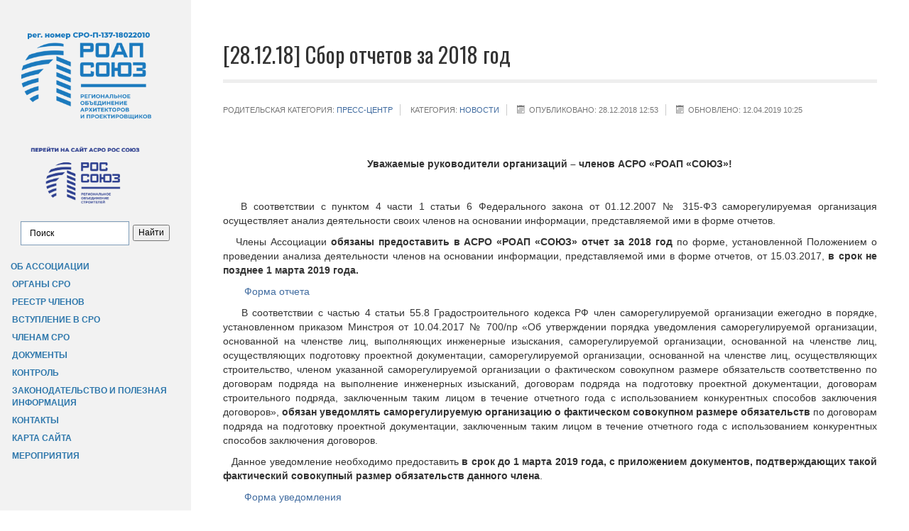

--- FILE ---
content_type: text/html; charset=utf-8
request_url: https://roapsouz.ru/index.php/press-tsentr/lenta-novostej/375-28-12-2018-o-predostavlenii-informatsii-i-dokumentov
body_size: 15630
content:
<!DOCTYPE html>
<html xmlns="http://www.w3.org/1999/xhtml" xml:lang="ru-ru" lang="ru-ru" dir="ltr">
    <head>
  <script type="text/javascript">(function(w,d,c){var s=d.createElement('script'),h=d.getElementsByTagName('script')[0],e=d.documentElement;if((' '+e.className+' ').indexOf(' ya-page_js_yes ')===-1){e.className+=' ya-page_js_yes';}s.type='text/javascript';s.async=true;s.charset='utf-8';s.src=(d.location.protocol==='https:'?'https:':'http:')+'//site.yandex.net/v2.0/js/all.js';h.parentNode.insertBefore(s,h);(w[c]||(w[c]=[])).push(function(){Ya.Site.Form.init()})})(window,document,'yandex_site_callbacks');</script>
  
        
<base href="https://roapsouz.ru/index.php/press-tsentr/lenta-novostej/375-28-12-2018-o-predostavlenii-informatsii-i-dokumentov" />
	<meta http-equiv="content-type" content="text/html; charset=utf-8" />
	<meta name="keywords" content="саморегулируемая организация" />
	<meta name="author" content="Ермоленко Юрий" />
	<meta name="description" content="АСРО &quot;РОАП &quot;СОЮЗ&quot;" />
	<meta name="generator" content="Joomla! - Open Source Content Management" />
	<title>АСРО &quot;РОАП &quot;СОЮЗ&quot; - [28.12.18] Сбор отчетов за 2018 год</title>
	<link href="/templates/vt_hiking/favicon.ico" rel="shortcut icon" type="image/vnd.microsoft.icon" />
	<link href="/templates/vt_hiking/vtemtools/extends/bootstrap/css/bootstrap.min.css" rel="stylesheet" type="text/css" />
	<link href="/templates/vt_hiking/css/template.css" rel="stylesheet" type="text/css" />
	<link href="/templates/vt_hiking/css/styles/style1.css" rel="stylesheet" type="text/css" />
	<link href="//fonts.googleapis.com/css?family=Oswald:400,300,700,600&subset=latin,latin-ext,cyrillic-ext,greek-ext,greek,cyrillic" rel="stylesheet" type="text/css" />
	<script src="/media/jui/js/jquery.min.js?ef0dec7803fe6afae2513c1411b0cd55" type="text/javascript"></script>
	<script src="/media/jui/js/jquery-noconflict.js?ef0dec7803fe6afae2513c1411b0cd55" type="text/javascript"></script>
	<script src="/media/jui/js/jquery-migrate.min.js?ef0dec7803fe6afae2513c1411b0cd55" type="text/javascript"></script>
	<script src="/media/system/js/caption.js?ef0dec7803fe6afae2513c1411b0cd55" type="text/javascript"></script>
	<script src="/media/jui/js/bootstrap.min.js?ef0dec7803fe6afae2513c1411b0cd55" type="text/javascript"></script>
	<script src="/templates/vt_hiking/vtemtools/widgets/js/global.js" type="text/javascript"></script>
	<script src="/templates/vt_hiking/js/init.js" type="text/javascript"></script>
	<script type="text/javascript">
jQuery(window).on('load',  function() {
				new JCaption('img.caption');
			});
	</script>

<meta name="viewport" content="width=device-width, initial-scale=1.0">
<link rel="stylesheet" href="/templates/vt_hiking/css/responsive.css" type="text/css" />
<style type="text/css">body{font-family:Arial, Helvetica, sans-serif !important; font-size:14px !important; background-color:#fff; color:#333} h1,h2,h3,h4,h4,h6{font-family:Oswald, sans-serif;}@media (min-width: 1200px){.container{width:1170px}}</style>

    </head>
    <body id="vtemvtem" class="site com_content opt-article menuid158 template-style1 site-body layout-mode-full tpl-on no-homepage blog-basic" >
    	<div id="vtem-wrapper" class="vtem-wrapper clearfix">
			<div id="section14f64406ccc3815" 
							class="vtem-section section-header clearfix" style="background-color:rgb(242, 242, 242); color:#2F78AC;">
						<div class="vtem-section-inside container-fluid clearfix"><div class="row section-content clearfix"><div id="block14f64417ade9461" 
								style="background-color:rgba(255, 255, 255, 0); color:#333333" 
								class="vtem-block system widget-logo  col-md-12   "  data-vgrid="12">
								<div class="vtem-block-inside clearfix"><div class="logo1 clearfix">
											<a href="https://roapsouz.ru/">
												<img  width="90%" src="/images/roap11.png" alt="" class="" />
											</a> <br/><a href="http://rossouz.ru"> <img src="/images/ros_perehod2.png" alt="" class="" width="90%"></a>
										</div>
                                        
<div class="ya-site-form ya-site-form_inited_no" data-bem="{&quot;action&quot;:&quot;http://roapsouz.ru/index.php/search&quot;,&quot;arrow&quot;:false,&quot;bg&quot;:&quot;transparent&quot;,&quot;fontsize&quot;:12,&quot;fg&quot;:&quot;#000000&quot;,&quot;language&quot;:&quot;ru&quot;,&quot;logo&quot;:&quot;rb&quot;,&quot;publicname&quot;:&quot;roapsouz.ru&quot;,&quot;suggest&quot;:true,&quot;target&quot;:&quot;_self&quot;,&quot;tld&quot;:&quot;ru&quot;,&quot;type&quot;:2,&quot;usebigdictionary&quot;:true,&quot;searchid&quot;:2373845,&quot;input_fg&quot;:&quot;#000000&quot;,&quot;input_bg&quot;:&quot;#ffffff&quot;,&quot;input_fontStyle&quot;:&quot;normal&quot;,&quot;input_fontWeight&quot;:&quot;normal&quot;,&quot;input_placeholder&quot;:&quot;Поиск&quot;,&quot;input_placeholderColor&quot;:&quot;#000000&quot;,&quot;input_borderColor&quot;:&quot;#7f9db9&quot;}"><form action="https://yandex.ru/search/site/" method="get" target="_self" accept-charset="utf-8"><input type="hidden" name="searchid" value="2373845"/><input type="hidden" name="l10n" value="ru"/><input type="hidden" name="reqenc" value=""/><input type="search" name="text" value=""/><input type="submit" value="Найти"/></form></div><style type="text/css">.ya-page_js_yes .ya-site-form_inited_no { display: none; }</style>
</div>
							</div><div id="block14e52c68f0e7306" 
								style="background-color:rgb(242, 242, 242); color:#2F78AC" 
								class="vtem-block system widget-menu  col-md-12 vtem-menu bg-black  "  data-vgrid="12">
								<div class="vtem-block-inside clearfix"><ul class="nav menu nav-pills vtem-menu mod-list" id="menu14e52c68f0e7306">
<li class="item-102 parent"><a href="/index.php/o-partnerstve" >Об Ассоциации</a></li><li class="item-108 parent"><a href="/index.php/organy-sro" >Органы СРО</a></li><li class="item-104 parent"><a href="/index.php/reestry" target="_blank">Реестр членов</a></li><li class="item-144"><a href="/index.php/vstuplenie-v-sro" >Вступление в СРО</a></li><li class="item-189"><a href="/index.php/chlenam-sro" >Членам СРО</a></li><li class="item-103 parent"><a href="/index.php/dokumenty-sro" >Документы</a></li><li class="item-105 parent"><a href="/index.php/kontrol" >Контроль</a></li><li class="item-141 parent"><a href="/index.php/zakonodatelstvo" >Законодательство и полезная информация</a></li><li class="item-111"><a href="/index.php/kontakty" >Контакты</a></li><li class="item-218"><a href="http://roapsouz.ru/index.php/component/osmap/?view=html%26&amp;id=1" >Карта сайта</a></li><li class="item-223"><a href="/index.php/meropriyatiya" >Мероприятия</a></li></ul>
<script type="text/javascript">
										jQuery(document).ready(function(){
											jQuery("#menu14e52c68f0e7306").oMenu({
												orientation: "Vertical",
												mouseEvent: "hover",
												effect: "fade",
												stick: 1,
												subWidth: 220
											});
										});</script></div>
							</div></div>
						</div>
					</div><div id="section14f6445ba467817" 
							class="vtem-section main-content clearfix" style="background-color:rgba(255, 255, 255, 0); color:#333333;">
						<div class="vtem-section-inside container-fluid clearfix"><div class="row section-content clearfix"><div id="block14f6445da903186" 
								style="background-color:transparent; color:#333" 
								class="vtem-block system widget-component  col-md-8   "  data-vgrid="8">
								<div class="vtem-block-inside clearfix"><div class="item-page" itemscope itemtype="https://schema.org/Article">
	<meta itemprop="inLanguage" content="ru-RU" />
	
		
			<div class="page-header">
					<h2 itemprop="headline">
				[28.12.18] Сбор отчетов за 2018 год			</h2>
									</div>
					
		
						<dl class="article-info muted">

		
			<dt class="article-info-term">
							</dt>

			
										<dd class="parent-category-name">
																		Родительская категория: <a href="/index.php/press-tsentr" itemprop="genre">Пресс-центр</a>							</dd>			
										<dd class="category-name">
																		Категория: <a href="/index.php/press-tsentr/lenta-novostej" itemprop="genre">НОВОСТИ</a>							</dd>			
			
										<dd class="published">
				<span class="icon-calendar" aria-hidden="true"></span>
				<time datetime="2018-12-28T12:53:49+10:00" itemprop="datePublished">
					Опубликовано: 28.12.2018 12:53				</time>
			</dd>			
		
					
										<dd class="modified">
				<span class="icon-calendar" aria-hidden="true"></span>
				<time datetime="2019-04-12T10:25:27+10:00" itemprop="dateModified">
					Обновлено: 12.04.2019 10:25				</time>
			</dd>			
						</dl>
	
	
		
								<div itemprop="articleBody">
		<div align="center">
<p> </p>
<p><strong>Уважаемые руководители организаций – членов АСРО «РОАП «СОЮЗ»!</strong></p>
<p> </p>
<p style="text-align: justify;">   В соответствии с пунктом 4 части 1 статьи 6 Федерального закона от 01.12.2007 № 315-ФЗ саморегулируемая организация осуществляет анализ деятельности своих членов на основании информации, представляемой ими в форме отчетов.</p>
<p style="text-align: justify;">   Члены Ассоциации <strong>обязаны предоставить в АСРО «РОАП «СОЮЗ» отчет за 2018 год </strong>по форме, установленной Положением о проведении анализа деятельности членов на основании информации, представляемой ими в форме отчетов, от 15.03.2017, <strong>в срок не позднее 1 марта 2019 года.</strong></p>
<p style="text-align: justify; padding-left: 30px;"><a href="/images/docs/2018/otchet_roap_3.doc" target="_blank" rel="noopener noreferrer">Форма отчета</a></p>
<p style="text-align: justify;">    В соответствии с частью 4 статьи 55.8 Градостроительного кодекса РФ член саморегулируемой организации ежегодно в порядке, установленном приказом Минстроя от 10.04.2017 № 700/пр «Об утверждении порядка уведомления саморегулируемой организации, основанной на членстве лиц, выполняющих инженерные изыскания, саморегулируемой организации, основанной на членстве лиц, осуществляющих подготовку проектной документации, саморегулируемой организации, основанной на членстве лиц, осуществляющих строительство, членом указанной саморегулируемой организации о фактическом совокупном размере обязательств соответственно по договорам подряда на выполнение инженерных изысканий, договорам подряда на подготовку проектной документации, договорам строительного подряда, заключенным таким лицом в течение отчетного года с использованием конкурентных способов заключения договоров», <strong>обязан уведомлять саморегулируемую организацию о фактическом совокупном размере обязательств</strong> по договорам подряда на подготовку проектной документации, заключенным таким лицом в течение отчетного года с использованием конкурентных способов заключения договоров.</p>
<p style="text-align: justify;">   Данное уведомление необходимо предоставить <strong>в срок до 1 марта 2019 года,</strong> <strong>с приложением документов, подтверждающих такой фактический совокупный размер обязательств данного члена</strong>.</p>
<p style="text-align: justify; padding-left: 30px;"><a href="/images/docs/2018/uved_roap.doc" target="_blank" rel="noopener noreferrer">Форма уведомления</a></p>
<p style="text-align: justify;"><strong>   Обращаем внимание, что непредставление вышеуказанных документов либо представление их с нарушением срока является нарушением требований законодательства Российской Федерации и внутренних документов АСРО «РОАП «СОЮЗ» и основанием для применения в отношении члена АСРО «РОАП «СОЮЗ» мер дисциплинарного воздействия.</strong></p>
<p style="text-align: left; padding-left: 30px;"><a href="/images/docs/uvedomlenie.pdf" target="_blank" rel="noopener noreferrer"> Уведомление о предоставлении информации и документов</a></p>
<p> </p>
<p> </p>
<p> </p>
</div> 	</div>

	
							</div>
</div>
							</div></div>
						</div>
					</div><div id="section14e52c694f18990" 
							class="vtem-section bg-black text-white-muted copyright clearfix" style="background-color:rgb(255, 255, 255); color:#999999;">
						<div class="vtem-section-inside container-fluid clearfix"><div class="row section-content clearfix"><div id="block14f64408fb04054" 
								style="background-color:rgba(255, 255, 255, 0); color:#2F78AC" 
								class="vtem-block system widget-copyright  col-md-10   "  data-vgrid="10">
								<div class="vtem-block-inside clearfix">Copyright © 2025 Ассоциация Саморегулируемая организация «Региональное объединение архитекторов и проектировщиков «СОЮЗ» (АСРО "РОАП "СОЮЗ") Адрес: 680000, г.Хабаровск, Уссурийский бульвар, 15 Почта: <a href="mailto:rossouz@rossouz.ru">rossouz@rossouz.ru</a>  <a href="https://t.me/asroroapsouz1" target="_blank" rel="noopener noreferrer" data-link-id="93">Телеграм</a> <a href="https://chat.whatsapp.com/JiAMOcIViSg0R7Wh81SaDc?mode=ac_t" target="_blank" rel="noopener noreferrer" data-link-id="93">WhatsApp</a> Телефон: (4212) 91-16-16, (4212) 20-20-66 часы приема с 9-00 до 17-00</div>
							</div><div id="block14f6440db201424" 
								style="background-color:transparent; color:#333" 
								class="vtem-block system widget-totop  col-md-2   "  data-vgrid="2">
								<div class="vtem-block-inside clearfix"><a class="vtemgotop pull-right fa fa-angle-up" href="#">&nbsp;</a></div>
							</div></div>
						</div>
					</div>        </div>
    </body>
</html>

--- FILE ---
content_type: text/css
request_url: https://roapsouz.ru/templates/vt_hiking/css/template.css
body_size: 33265
content:
/*######  Design by VTEM http://www.vtem.net All Rights Reserved  ###########*/
@import url("../vtemtools/widgets/css/global.css");
/* #######################  GENERAL SETTINGS ############################ */
h1, h2, h3, h4, h4, h6{}
.vtem-section.section-header{position:fixed; top: 0; left: 0; width: 21%; bottom: 0; background-color: #333;}
#vtem-wrapper{padding-left: 21%; padding-right: 30px; margin-left: 30px;}
.btn-toolbar{margin:30px 0;}
.pagination > li > a, .pagination > li > span{ color: #999;}
.filters.btn-toolbar > .btn-group{margin-left:0;}
#searchForm .phrases .controls > label,
#searchForm .only > label{ margin-left:20px;}
#searchForm .phrases .controls > label > input,
#searchForm .only > label > input{height:auto;}
#searchForm > fieldset{margin-bottom:30px;}
#searchForm > fieldset > legend{margin-bottom:10px;}
#finder-search > #advancedSearch,
#finder-search > .word{margin:20px 0; width:100%; overflow:hidden;}
#finder-search > .word > label,
#finder-search > .word > .inputbox{width:200px; float:left; margin-right:10px; display:block;}
#finder-search > .word > label{width:auto; margin: 7px 10px 7px 0;}
.filter-search{margin:30px 0;}
.filter-search select{width:auto; float:left; margin-right:5px;}
#login-form #form-login-submit{margin-top:10px; margin-bottom:10px;}
#contact-form .form-actions{background-color:transparent;}
.vtem-section{padding-top:40px; padding-bottom:40px; position:relative; z-index:1;}
.section-header{ z-index: 9999;}
.vtemgotop, .vtemgotop:focus{border:1px solid rgba(130,130,130,.3); display:block; width:32px; height:32px; text-align:center; font-size:150%; font-family:FontAwesome; text-decoration:none !important; border-radius:0; line-height:1.2em; color:rgba(130,130,130,.3); padding-left: 5px;}
.vtemgotop:hover{color:#666; border-color:#999;}
.tagspopular ul{display:block;}
.tagspopular ul li{padding:0px !important;}
.tag-category ul, .tag-category li{display:inline-block; list-style:none; padding:0;}
.tag-category li{padding:0 0 20px 20px;}
.tagspopular li:hover{background-color:rgba(50,50,50,.5);}
.tagspopular li > a{color:#333; text-decoration:none;}
.tags > li{padding:2px;}
span.userItemImage a{ display: block;}
div.userItemImageBlock{ display: block; float: none;}
.userItemList div.userItemView{border-bottom: 3px solid #ddd;clear: both;display: block;margin-bottom: 30px;padding-bottom: 30px;}
span.userItemImage img {border: 0 none;height: auto;padding: 0;width: 100% !important;}
.widget-logo a{display:block; width:100%; height:0%;}
#k2Container div.userBlock{ border:0;border-bottom: 1px solid #dddddd;float: left;margin: 0 0 36px;padding-bottom: 20px;width: auto;background: none;}
#k2Container div.userBlock > img {float: right;margin-left: 32px;padding: 2px 0;}
div.userBlock div.userDescription{border-left: 4px solid #ccc;font-size: 14px;padding: 0 168px 0 32px;}
#k2Container div.userBlock h2{ margin: 0;}
div.userBlock div.userDescription h4{ font-family: Arial, Helvetica, sans-serif; font-size: 100%;}
.componentheading{font-size: 36px; font-weight: 300; font-family: "Oswald",sans-serif;}
#k2Container .componentheading,
.userView .componentheading{ margin-top: 0; border-bottom: 1px solid #eee; padding-bottom: 20px; margin-bottom: 40px;}
div.itemImageBlock, div.catItemImageBlock{padding: 0;}
div.itemCommentsForm form input#submitCommentButton{ background: #333 !important; color: #fff; border: 0 !important;}
.vtem-copyright{background-color: #fff;}
.categories-list > h1{margin-bottom: 30px;}
/*/////// BOX STYLE ////////////////////*/
.vt_box_style .vt-block .button {background:rgba(0,0,0,.2);border: 2px solid transparent;color: #fff !important;display: inline-block;font-size: 1em;font-weight: 700;margin: 0.5rem 0 0.5rem;padding: 0.75rem 1.5rem;text-shadow: none;transition: all 0.2s ease 0s;-webkit-transition: all 0.2s ease 0s;-moz-webkit-transition: all 0.2s ease 0s;vertical-align: middle;text-decoration: none;cursor:pointer;}
.vt_box_style .vt-block .button:hover,.vt_box_style .vt-block .button:active, .vt_box_style .vt-block .button:focus{ background:rgba(0,0,0,.8);}
.vt_box_style .vt-content{padding: 15px; margin: 15px 0px;}

/*/////// MAIN MENU ////////////////////*/
.widget-menu.vtem-menu{ margin-bottom: 40px;}
.main-vtem-menu li ul .menu-arrow, .oVertical > .main-vtem-menu .menu-arrow{top: 15px; right: 0;}
.main-vtem-menu li ul ul li .menu-arrow , .oVertical > .main-vtem-menu ul li .menu-arrow { right: 15px;}
.oVertical > ul > li > a, .oVertical > li > span{ border-radius: 0; -moz-border-radius: 0; -webkit-border-radius: 0; background: none !important;color: #2f78ac; font-weight:bold; padding:4px 0;font-size:12px; text-transform: uppercase;}
.oVertical > ul > li > a:hover,
.oVertical > ul > li > a:focus,
.oVertical > ul > li.menu-hover > a,
.oVertical > ul > li > span:hover,
.oVertical > ul > li.menu-hover > span,
.oVertical > ul > li.active > a,
.oVertical > ul > li.active > a:hover,
.oVertical > ul > li.active > a:focus,
.oVertical > ul > li.active > span,
.oVertical > ul > li.active > span:hover,
.oVertical > ul > li.menu-hover > a,
.oVertical > ul > li.menu-hover > a > span, 
.oVertical > ul > li.menu-hover > a:hover, 
.oVertical > ul > .active > a:hover{ background: none !important; border:0;}
.oVertical li a .caret,
.oVertical li.menu-hover a .caret,
.oVertical li li a .caret,
.oVertical li.menu-hover li a .caret,
.oVertical > ul > li a:hover .caret,
.oVertical > ul > li.parent a:hover .caret,
.oVertical > ul > li.menu-hover > a:hover .caret,
.oVertical > ul > li.active > a:hover .caret {background: #666 !important;border-radius: 100%;-webkit-border-radius: 100%;-moz-border-radius: 100%;border: 0 !important;display: inline-block;float: right;height: 5px;margin-left: 2px;vertical-align: middle;width: 5px;}
.oVertical li{position: relative;}
.oVertical > ul > li > .dropdown-menu{ position: absolute; left: 100%; margin-left: 13px; top: -8px !important; border: none;box-shadow: none; border-radius: 0; -webkit-border-radius: 0; -moz-border-radius: 0; border: 1px solid rgba(50, 50, 50, 0.2);-webkit-border-radius: 0px;-moz-border-radius: 0px;border-radius: 0px;-webkit-box-shadow: 0 5px 10px rgba(0, 0, 0, 0.2);-moz-box-shadow: 0 5px 10px rgba(0, 0, 0, 0.2);box-shadow: 0 5px 10px rgba(0, 0, 0, 0.2);-webkit-background-clip: padding-box;-moz-background-clip: padding;background-clip: padding-box;}
.oVertical > ul > li > .dropdown-menu:before {position: absolute;top: 12px;left: -2px;display: inline-block;content: '';border-right: 8px solid transparent !important;border-top: 8px solid transparent !important;border-bottom: 8px solid transparent !important;border-left: 8px solid #333;z-index: 9;}
.oVertical ul ul ul:before, .oVertical ul ul:after{border-right:none;border-bottom:none;border-left:none;position: absolute;content: '';}
.oVertical ul ul ul:after{top: 6px;left: -6px;display: inline-block;border-right: 6px solid #fff !important;border-top: 6px solid transparent !important;border-bottom: 6px solid transparent ;border-left: 0px solid #fff;}
.oVertical ul ul ul:before{top: 5px;left: -8px;display: inline-block;border-right: 8px solid #ddd !important;border-top: 7px solid transparent !important;border-bottom: 8px solid transparent ;border-left: 0px solid #ddd;}
.oVertical ul li ul .nav-header{font-weight: 400;}
.oVertical ul li ul a {color: #777;padding: 7px 20px;}


/*   Search ------------------------------------------------------------------ */
.box-search .search {background: transparent;float: right;padding: 3px 0;margin-bottom: 0px;width: 100%;color: #999;}
.box-search .search #mod-search-searchword{ width: 80%; background: transparent; border: 0; color: #999; box-shadow: none;}
.box-search .search #mod-search-searchword:hover,
.box-search .search #mod-search-searchword:focus{ box-shadow: none;outline: none;}
.box-search .search button.button{font-size: 0; border: 0; color: #333; float: right; padding: 0;}
.box-search .search button.button:after{ display: none;}
.box-search .search button.button::before {content: "";font-family: "FontAwesome";font-size: 14px;color: #999;width: 40px; height: 34px;line-height:34px;padding: 0 10px;text-align: center;}
.box-search .search button.button:hover::before{ color: #ddd;}


/*/////// SOCIA ////////////////////*/

.section-header .box-social{bottom: 20px; left: 0;  position: relative;}
.section-header .box-social .widget-social-content{ border-top: 1px solid #555; padding-top: 20px;}
.box-social .vtem-social{ text-align: center;}
.box-social .vtem-social a { font-size: 0; color: #333; margin: 5px; display: inline-block;}
.box-social .vtem-social a .fa{border: 1px solid #666;border-radius: 100%; -moz-border-radius: 100%; -webkit-border-radius: 100%;color: #666;font-size: 18px;height: 33px;line-height: 33px;padding-left: 0px;text-align: center;width: 33px;}
.box-social .vtem-social a:hover .fa{border: 1px solid #999; color: #999;}


/*/////// K2 COMPONENT ////////////////////*/
div.itemListSubCategories > h3{ margin-top: 0;}
div.userItemHeader h3.userItemTitle,
div.catItemHeader h3.catItemTitle,div.itemHeader h2.itemTitle{ color: #666;font-family:"Oswald",sans-serif;font-weight: 300;}
div.itemIntroText{font-size: 16px; color: #666;}
.subCategoryContainer > .subCategory{background-color:#f9f9f9; border:none; margin:10px; padding:15px;}
.subCategoryContainer a.subCategoryImage{margin:-15px -15px 0;}
.subCategoryContainer .subCategoryMore:hover{ text-decoration:none;}
.subCategoryContainer a.subCategoryImage > img,
.subCategoryContainer a.subCategoryImage > img:hover,
.k2ItemsBlock .moduleItemImage > img{border:none !important; padding:0 !important;}
.subCategoryContainer h2{font-size:22px;}
.subCategoryContainer .subCategoryMore{float:right;}
.itemListView .itemContainer{margin-bottom:30px; padding-bottom:20px; border-bottom:3px solid #ddd;}
.itemListView .catItemDateCreated,
.itemView .itemDateCreated{text-transform:uppercase;}
.itemListView .catItemLinks > div.catItemHitsBlock,
.itemListView .catItemLinks > div.catItemCategory{border-bottom:1px solid #ddd !important; color:#666;}
.itemListView .catItemImage > a,
.itemListView .catItemImage > a > img,
.itemView .itemImage > a > img{border:none; padding:0; display:block; width:100% !important; height:auto;}
.itemComments{background-color:#f9f9f9 !important;}
.itemCommentsForm > .itemCommentsFormNotes{padding-top:10px;}
.itemComments #submitCommentButton{padding:6px 12px !important;}
.itemBackToTop{display:none;}
.itemView{border:none !important; padding:0;}
.itemView div.itemToolbar{background-color: transparent; border:none; padding:8px; margin: 0; float: right;width: 50%;}
div.itemRatingBlock {float: left;padding: 8px 0;width: 50%;}
div.itemBody {clear: both;margin: 0;padding: 8px 0;}
.itemView div.itemCategory{border-top:1px solid #ddd; border-bottom:none;}
.itemView .modal{position:static; display:block;}
div.itemCommentsForm h3{font-weight: 300;}
.k2ItemsBlock > ul > li{background-color:transparent; padding:15px 0; border-bottom:1px solid #ddd;}
#k2Container div.itemRelated h3{ display: block; padding-bottom: 10px;border-bottom:3px solid #ddd; margin-bottom: 20px; font-weight: 300; }
#k2Container div.itemRelated ul{list-style: none; display: block; margin: 0;padding: 0;}
#k2Container div.itemRelated ul > li{ display: inline-block; list-style: none; float: left; width: 33.33%; border: 0;}
#k2Container div.itemRelated ul > li .itemRelTitle{ font-size: 18px; padding-bottom: 5px; display: inline-block;}
#k2Container div.itemRelated ul > li .itemRelTitle,
#k2Container div.itemRelated ul > li .itemRelImg{ padding-right: 15px;}
div.k2ItemsBlock ul li a.moduleItemTitle {color: #212121;display: block;font-size: 18px;font-weight: 400;line-height: 22px;}
div.k2ItemsBlock ul li{background:none;list-style: outside none none !important;margin: 0 0 10px;padding: 0 0 10px !important;}
#k2Container div.itemRelated ul > li{ background: none !important;}
div.itemListCategory img, div.itemListCategory {background: rgba(0, 0, 0, 0) none repeat scroll 0 0;border: 0 none;display: block;float: left;margin: 0;padding: 0;}
div.itemListCategory img{margin-bottom: 20px;}

/*/////// CURRENT THEME ////////////////////*/
.com_content .widget-component > div > div > .page-header{border-width: 5px;}
.btn.btn-primary, .subCategoryContainer .subCategoryMore{display: inline-block;cursor: pointer;position: relative;z-index: 1;color: #fff;border:0;-webkit-transition: color 0.3s;-moz-transition: color 0.3s;transition: color 0.3s;outline:none; border-radius:0px;-moz-border-radius:0px;-webkit-border-radius:0px;-ms-border-radius:0px; padding: 10px 15px;}
.btn.btn-primary:active, .btn.btn-primary:visited, .btn.btn-primary:focus,
.subCategoryContainer .subCategoryMore:active, .subCategoryContainer .subCategoryMore:visted,.subCategoryContainer .subCategoryMore:focus { outline:none; outline-color:inherit;}
.btn.btn-primary:after, .subCategoryContainer .subCategoryMore:after{pointer-events: none;position: absolute;width: 100%;height: 100%;content: '';-webkit-box-sizing: content-box; -moz-box-sizing: content-box; box-sizing: content-box;}
.btn.btn-primary:after,.subCategoryContainer .subCategoryMore:after{top: -2px;left: -2px;padding: 2px;z-index: -1;-webkit-transition: -webkit-transform 0.2s, opacity 0.3s;-moz-transition: -moz-transform 0.2s, opacity 0.3s;transition: transform 0.2s, opacity 0.3s;border-radius:0px;-moz-border-radius:0px;-webkit-border-radius:0px;-ms-border-radius:0px;}
.btn.btn-primary, .subCategoryContainer .subCategoryMore{background:none;}
.btn.btn-primary:hover:after, .subCategoryContainer .subCategoryMore:hover:after{border-radius:0px;-moz-border-radius:0px;-webkit-border-radius:0px;-ms-border-radius:0px;-webkit-transform: scale(1.5);-moz-transform: scale(1.5);-ms-transform: scale(1.5);transform: scale(1.5);opacity:0 !important; filter:alpha(opacity=0) !important;}
.subCategoryMore{-moz-user-select: none;background-image: none;border: 1px solid transparent;border-radius: 0;cursor: pointer;display: inline-block;font-size: 14px;font-weight: normal;line-height: 1.42857;margin-bottom: 0;padding: 6px 12px;text-align: center;vertical-align: middle;white-space: nowrap;}
.section-title > h1{ font-size:260%; font-weight:300; margin-top:0px; position:relative; margin-bottom:25px; text-transform:uppercase;}
.section-title > h4{ font-size:120%; margin-bottom:30px; text-align:center; font-family: Arial, Helvetica, sans-serif;}
.footer h3{ color: #fff; font-size: 180%; text-transform: uppercase;}

/*/////// BOX SLIDESHOW ////////////////////*/
.vtem-section.box-slider{ padding-bottom: 0;}
.vtemskitter-wrapper .box_skitter{ margin-bottom: 0;}
.box_skitter .label_skitter{ bottom: auto; top: 27%; text-align: center; width: auto !important; font-size:36px; line-height: 45px; background: none !important; font-family: "Oswald",sans-serif;font-weight: 400;text-transform: uppercase;border:0;left: 80px !important;right: 80px !important;}
.box_skitter .label_skitter h2{ font-size:60px; font-weight: 500; padding-top: 10px;}
.box_skitter.navpos-center .info_slide_dots{bottom: 20px !important;}
.box_skitter .info_slide_dots .image_number{background: #fff none repeat scroll 0 0 !important;border: 0 none;border-radius: 100%;-moz-border-radius: 100%;-webkit-border-radius: 100%;box-shadow: none;cursor: pointer;float: left;height: 12px;margin: 0 10px 0 0 !important;overflow: hidden;text-indent: -9999em;width: 12px;}
.gridstack-caption-inside{color: #fff;text-align: center;}
.gridstack-caption-inside h4{font-size: 200%;font-weight: 400;text-transform: uppercase; color: #fff;}
.gridstack-caption-inside h3{font-size: 350%;font-weight: 400;margin-bottom: 10px;text-transform: uppercase; color: #fff;}
.vtem-section.slideshow{ padding-top: 0;}
.box-nature-soon .widget-gridstack-item{ position: relative;}
.box-nature-soon a.readmore{border:1px solid #fff;color:#fff;padding:10px 25px;margin-top:15px;position:relative;background:none;font-size: 12px;text-transform: uppercase;}
.box-nature-soon a.readmore:after{ background:none !important;}
.box-nature-soon a.readmore:hover,
.box-nature-soon a.readmore:hover:after{ background:#fff !important;}
.box-nature-soon .widget-gridstack-item .widget-gridstack-link img,
.carousel-item .thumbnail img{ display:block; position:relative;margin:0;padding:0;width:100%;max-width:100%;-webkit-transition: opacity 0.35s;-moz-transition: opacity 0.35s;-ms-transition: opacity 0.35s;-o-transition: opacity 0.35s;transition: opacity 0.35s;	}
.box-nature-soon .widget-gridstack-item .widget-gridstack-link, .carousel-item .thumbnail{ display:block;}
.box-nature-soon .widget-gridstack-item .widget-gridstack-link:hover  img,
.carousel-item .thumbnail:hover img{opacity:0.7;filter:alpha(opacity=70);}
.box-nature-soon .widget-gridstack-item:last-child .widget-gridstack-caption{ position: absolute; bottom: 30px; left: 0; right: 0; width:100%; text-align:center; color:#fff; text-transform:uppercase;}
.box-nature-soon .widget-gridstack-item:last-child .widget-gridstack-caption h4{ font-size:350%; font-weight:300;}
.box-nature-soon .widget-gridstack-item:last-child .widget-gridstack-caption h5{ font-size:110%; font-weight:300;}
.box-nature-soon .widget-gridstack-item:last-child .widget-gridstack-caption{ opacity:0;filter:alpha(opacity=0);-webkit-transition: opacity 0.35s, -webkit-transform 0.35s;transition: opacity 0.35s, transform 0.35s;-webkit-transform: translate3d(0,20px,0) scale(1.1);transform: translate3d(0,20px,0) scale(1.1);}
.box-nature-soon .widget-gridstack-item:last-child:hover .widget-gridstack-caption{opacity: 1;filter:alpha(opacity=100);-webkit-transform: translate3d(0,0,0) scale(1);transform: translate3d(0,0,0) scale(1);}

/* HOME INFO  ------------------------------------------------------------------ */
.section-infohome{padding-bottom: 0;}
.section-infohome .vtem-block{ text-align: center; position: relative;}
.section-infohome .vtem-block .icon{ display: block; text-align: center; padding: 20px 0px; margin-bottom: 30px;}
.section-infohome .vtem-block .icon .fa{border: 3px solid transparent;border-radius: 100%;-webkit-border-radius: 100%;-moz-border-radius: 100%;color: #fff;font-size: 60px;height: 130px;line-height: 130px;text-align: center;transition: all 0.25s ease-in-out 0s;-moz-transition: all 0.25s ease-in-out 0s;-webkit-transition: all 0.25s ease-in-out 0s;width: 130px;}
.section-infohome .vtem-block:hover .icon .fa{border: 3px solid #fff;}
.section-infohome .vtem-block .widget-featured-content{padding-top: 0;}
.section-infohome .vtem-block .widget-featured-content{position: relative; padding-bottom: 20px; z-index: 9;-webkit-transition: all 0.5s ease-in-out;-moz-transition: all 0.5s ease-in-out;-o-transition: all 0.5s ease-in-out;-ms-transition: all 0.5s ease-in-out;transition: all 0.5s ease-in-out;}
.section-infohome .vtem-block .widget-featured-content:after{position: absolute;top: 0px;left: 0;width:100%;height:0;display: inline-block;content: '';background-color: #333; color: #fff; cursor: pointer;-webkit-transition: all 0.5s ease-in-out;-moz-transition: all 0.5s ease-in-out;-o-transition: all 0.5s ease-in-out;-ms-transition: all 0.5s ease-in-out;transition: all 0.5s ease-in-out;z-index: -1; }
.section-infohome .vtem-block .widget-featured-content:hover:after{height: 100%;color: #fff;}
.section-infohome .vtem-block .widget-featured-content:hover{ color: #fff;}
.box-infor-home .block:hover .icon_box{background-color: transparent; }
.section-infohome .block1 .icon, .section-infohome .block1 .widget-featured-content:hover:after{background-color: #C2E5F4;}
.section-infohome .block2 .icon, .section-infohome .block2 .widget-featured-content:hover:after{background-color: #ABCFE7;}
.section-infohome .block3 .icon, .section-infohome .block3 .widget-featured-content:hover:after{background-color: #89B8D8;}
.section-infohome .vtem-block h4{ font-size: 24px; color: #de6e45; font-weight: 400; text-transform: uppercase; padding-bottom: 5px; }
.section-infohome .vtem-block:hover h4{ color: #fff;}
.section-infohome .vtem-block a.readmore{color: #2f78ac;text-transform: uppercase;font-size: 12px;padding: 9px 25px 9px 10px;margin-top: 10px;display: inline-block;position: relative;border: 0;}
.section-infohome .vtem-block:hover a.readmore{border: 1px solid #fff; color: #fff;}
.section-infohome .vtem-block a.readmore::after{display: none;}
.section-infohome .vtem-block a.readmore::before {content: "";font-family: "FontAwesome";position: absolute;right: 10px;}

/*/////// View Our Events ////////////////////*/
.vtem-section.section-viewevents{padding-bottom: 0;}
.section-featuredevents .vtem_main_carousel, .your-guide .vtem_main_carousel{margin-left: -15px; margin-right: -15px; width: auto;}
a.readmore {font-size: 12px;text-transform: uppercase;}
.section-viewevents .vtem-block .custom-html-content{border-bottom: 1px solid #ddd;border-top: 1px solid #ddd;display: block; padding: 30px 0px;}
.section-viewevents .vtem-block .View-calendar h2 {display: inline-block;font-size: 24px;font-weight: 400;line-height: 40px;margin-bottom: 0;padding-bottom: 0;text-transform: uppercase;margin-top: 0;}
.section-viewevents .vtem-block .View-calendar a.readmore::after {background: #333 none repeat scroll 0 0 !important;}
.section-viewevents .vtem-block .View-calendar a.readmore {float: right;margin: 0;text-transform: uppercase;}
.section-infohome .widget-featuredcontent .description{padding-left: 15px;padding-right: 15px;}

/*/////// VieFeatured events ////////////////////*/
.vtem-section.section-featuredevents{padding-bottom: 0;}
.section-featuredevents .vtem-block-inside{position: relative; padding-bottom: 10px;}
.section-featuredevents .owl-carousel .owl-wrapper-outer{}
.carousel-item .thumbnail{padding: 0; border-radius: 0; -moz-border-radius: 0; -webkit-border-radius: 0; border: 0;}
.carousel-item .thumbnail:hover{border: 0;}
.section-featuredevents .owl-carousel .carousel-item h4 {font-family: Arial,Helvetica,sans-serif;font-size: 18px;}
.section-featuredevents .owl-carousel .carousel-item h4 a{ color: #2f78ac; text-decoration:none;}
.section-featuredevents .owl-carousel .owl-controls, .vtem-block.your-guide .owl-carousel .owl-controls{position: absolute; top: -50px; right: 10px;}
.section-featuredevents .owl-carousel .owl-buttons > div{border: 0;font-size: 18px;color: #ccc;border-radius: 0px;-moz-border-radius: 0px;-webkit-border-radius: 0px;}
.section-featuredevents .owl-carousel .owl-buttons > div{width: 20px;}

/*/////// Your guide  ////////////////////*/
.vtem-block.your-guide .carousel-item > div{ display: block; clear: both; padding-bottom: 20px;}
.vtem-block.your-guide .carousel-item .thumbnail{float: left;margin: 0 15px 0 0 !important;width: 27%;}
.vtem-block.your-guide .carousel-item h4{padding-top: 0;margin-top: 0; font-size: 18px; font-weight: normal; font-family: Arial,Helvetica,sans-serif;}
.vtem-block.your-guide .carousel-item h4 a{ color: #666;}


/*/////// H3 ////////////////////*/

.vtem-block-inside h3{
font-size: 18px;
font-weight: 400;
margin-bottom: 25px;
margin-top: 0;
position: relative;
text-transform: uppercase;
}

/*/////// Testimonials ////////////////////*/
.vtem_main_testimonial .desc-quote{ position: absolute; left: 0; bottom: 0; text-align: left; margin: 0 15px;}
.vtem_main_testimonial .desc-quote .small-text .fa{ display: none;}
.widget-testimonial .client-image{ float: left; margin: 0; padding-bottom: 80px; margin-right: 15px;}
.vtem_main_testimonial .client-details{ text-align: left;}
.vtem_main_testimonial .client-details strong{ display: block;padding-bottom: 10px; padding-top: 10px;}
.what-oursay .owl-controls .owl-pagination{ float: none; margin-top: 30px;}

/*/////// FOOTER ////////////////////*/
.vtem-section.footer .vtem-block-inside h3{ position: relative; margin-top: 20px;}

/*/////// Box Newsletter  ////////////////////*/
.box-newsletter .section-title{ padding-bottom: 30px;}
.box-newsletter .form-inline {display: block;margin: 0 auto;position: relative;}
.box-newsletter .form-inline .form-control {height: auto;padding: 10px;width: 100%;}
.box-newsletter .form-inline button{position:absolute;right:-1px;top:0;margin:0;border:0px;height:100%;font-size:110%;font-weight:normal;text-align:center;padding:10px 30px;color:#fff;-webkit-transition: all 0.7s;-moz-transition: all 0.7s;-ms-transition: all 0.7s;transition: all 0.7s; border-top-right-radius: 4px; -moz-border-top-right-radius: 4px; -webkit-border-top-right-radius: 4px; border-bottom-right-radius: 4px; -moz-border-bottom-right-radius: 4px; -webkit-border-bottom-right-radius: 4px;}
.box-newsletter .form-inline button:hover{ background:#666 !important; color: #fff !important; }
.box-newsletter .form-inline button:after{ display: none;}
/* Header  */
.com_users .page-header, .com_users .page-header h1,.tag-category h1,
.com_contact  .page-header, .com_contact .page-header h2, .com_contact .page-header h1{ margin-top: 0;}
.tag-category h1{border-bottom: 1px solid #eee;margin: 0px 0 20px;padding-bottom: 9px;}
.slideshow .box_skitter{margin-bottom:0;}
.slideshow .box_skitter .info_slide_dots{bottom:15px;}
.slideshow .box_skitter .prev_button,
.slideshow .box_skitter .next_button{width:38px; height:38px; line-height: 38px; background-color:#fff;  top: auto; bottom: 30px !important;}
.slideshow .box_skitter .prev_button{right:75px !important; left: auto !important;}
.slideshow .box_skitter .next_button{right:30px !important; left:auto !important;}
.slideshow .box_skitter:hover .next_button{right:30px;}
.slideshow .box_skitter:hover .prev_button{left:30px;}
.box_skitter .prev_button::before, .box_skitter .next_button::before{ line-height: 38px; font-size: 24px; color: #666;}
.slideshow .image{position:relative;}
.widget-gridstack-item{padding:0;}
.widget-gridstack-item.image-left > .widget-gridstack-caption{width:50%; height:100%; float:left; align-items: center; display: flex;}
.widget-gridstack-item > .widget-gridstack-caption{padding:30px;}
.widget-gridstack-item .gridstack-caption-inside > h4{font-size:24px;}
.widget-featured-content{padding:15px 0;}
.footer .custom-html-content, .footer .custom-html-content a{color:#999;}
.footer .custom-html-content .input-group {display: block;margin: 0 auto;position: relative;width: 100%;}
.footer .custom-html-content .input-group .form-control {height: auto;padding: 10px;width: 100%;}
.footer .custom-html-content .input-group .input-group-addon {border-bottom-right-radius:4px; position:absolute;right:0px;z-index: 9;top:0;margin:0;border:0px;height:44px;font-weight:bold;text-align:center;padding:0px 20px;text-transform:uppercase;color:#fff;-webkit-transition: all 0.7s;-moz-transition: all 0.7s;-ms-transition: all 0.7s;transition: all 0.7s; width: auto; border: 0px;box-shadow: none; line-height: 44px; font-size: 14px;}
.no-csstransforms3d .footer .custom-html-content .input-group .input-group-addon{height: 40px;}
.footer .custom-html-content .input-group .input-group-addon:hover{ background-color: #666;}
.footer .custom-html-content .input-group .input-group-addon:after{ display:none;border-radius: 0; -webkit-border-radius: 0; -moz-border-radius: 0;}
.copyright .vtem-section-inside{position: relative;}
.copyright .vtem-section-inside:after{position: absolute; top: -40px; left: 15px; right: 15px;  height: 3px; display: block; background: #ddd;content: "";}
.widget-copyright{ color: #666;}
.vtem-moduletable > .moduletable-content ul.menu li,
.vtem-moduletable > .moduletable-content ul.mostread li,
.vtem-moduletable > .moduletable-content ul.latestnews li{border-bottom: 1px solid #eee;display: block;padding: 10px 0;}
.vtem-moduletable > .moduletable-content ul.menu li > a,
.vtem-moduletable > .moduletable-content ul.mostread li > a,
.vtem-moduletable > .moduletable-content ul.latestnews li > a{ background: none; color: #666; padding: 5px 0px 5px 15px; position: relative;}
.vtem-moduletable > .moduletable-content ul.menu li > a:hover,
.vtem-moduletable > .moduletable-content ul.mostread li > a:hover,
.vtem-moduletable > .moduletable-content ul.latestnews li > a:hover{ text-decoration: none;}
.quick-links ul.list-link{list-style:none; margin:0; padding:0;}
.quick-links ul.list-link a{padding:5px 0 5px 15px; display:block; color:#999; position:relative;}
.quick-links ul.list-link a:before,
.vtem-moduletable > .moduletable-content ul.menu li > a:before{position:absolute; left:0; top:5px; content: ""; display:block; font-family: FontAwesome;}
.vtem-moduletable > .moduletable-content ul.latestnews > li::before, .vtem-moduletable > .moduletable-content ul.category-module > li::before, .vtem-moduletable > .moduletable-content ul.mostread > li::before{top: 15px;}
.nav-overlay-wrap li li{padding: 7px 0px;}
.featured-box{background-color: #f9f9f9;}
.featured-box h4{font-size: 24px;margin: 0 0 20px;padding: 10px 0;}
.featured-box .widget-customhtml .custom-html-content{ font-size: 16px;}
.featured-box .widget-customhtml .custom-html-content h2 {border-top: 3px solid #ddd;color: #333;display: inline-block;font-family: Arial,Helvetica,sans-serif;font-size: 48px;font-weight: bold;margin: 0;padding: 35px 100px 20px;position: relative;text-transform: uppercase;}
.featured-box .widget-customhtml .custom-html-content .btn.btn-primary{border-radius: 4px;font-size: 18px;font-weight: bold;padding: 8px 25px;text-transform: none !important;}
.vtem-moduletable > .moduletable-content ul.menu li{border-bottom: 1px solid #eee;display: block;padding: 10px 0;}
.vtem-moduletable > .moduletable-content ul.menu li > a{ background: none; color: #666; padding: 5px 0px 5px 15px; position: relative;}
.well.moduletable h3 {font-size: 220%;font-weight: 300;margin-bottom: 20px;margin-top: 0;position: relative;}
.tagspopular ul{ display:block;}
.tagspopular.module-tags ul{ list-style:none; margin:0; padding:0 0 0 12px;}
.tagspopular.module-tags ul li a{ position:relative;}
.tagspopular.module-tags ul li a::before {content: "";float: left;position: absolute;top: 0;left: -12px;width: 0;height: 0;border-style: solid;border-width: 12px 12px 12px 0}
.tagspopular.module-tags ul li a::after {content: "";position: absolute;top: 10px;left: 0;float: left;width: 4px;height: 4px;-moz-border-radius: 2px;-webkit-border-radius: 2px;border-radius: 2px;background: #fff;}
.tagspopular.module-tags ul li a{float: left;position: relative;margin-right: 20px;padding: 0 10px 0 12px;margin-bottom: 7px;height: 24px;line-height: 24px;font-size: 11px;color: #fff;text-decoration: none;-moz-border-radius-bottomright: 4px;-webkit-border-bottom-right-radius: 4px;border-bottom-right-radius: 4px;-moz-border-radius-topright: 4px;-webkit-border-top-right-radius: 4px;border-top-right-radius: 4px}
.tagspopular.module-tags ul li a{ background:#ddd;}
.tagspopular.module-tags ul li a::before{border-color: transparent #ddd transparent transparent;}
.tagspopular.module-tags ul li a:hover {background: #555 !important; color:#fff;}
.tagspopular.module-tags ul li a:hover:before {border-color: transparent #555 transparent transparent;color:#fff;	}
.our-gallery .vtem-section-inside{padding-left: 0;padding-right: 0;}
.our-gallery .widget-gallery .btn-group .btn{border: 1px solid #ddd;color: #999;font-size: 18px;margin: 10px 5px;padding: 7px 15px;background: none !important; border-radius: 0 !important; -webkit-border-radius: 0 !important; -moz-border-radius: 0 !important;}
.our-gallery .widget-gallery .btn-group > .btn:active, .our-gallery .widget-gallery .btn-group > .btn.active{box-shadow: none; }
.our-gallery .widget-gallery .btn-group .btn{outline:none;}
.our-gallery .widget-gallery > div{ padding-top: 35px;}
.blog-classic .vtem-gallery .item-image{margin: 0;}
.our-gallery .widget-gallery .vtem-gallery{margin-bottom: -1px !important;}
.vtem-section.our-menu .section-title h4{ color: rgba(255,255,255,0.5);}
.Our-menu{ text-align: left; color: #fff;}
.Our-menu .block {margin-top: 40px;}
.Our-menu .block h4 {font-family: Arial,Helvetica,sans-serif !important;font-size: 220%;}
.Our-menu ul {list-style: outside none none;margin: 0;padding: 15px 0 0;}
.Our-menu ul li {border-bottom: 1px solid rgba(255, 255, 255, 0.2);display: block;margin-bottom: 15px;padding-bottom: 5px;}
.Our-menu label {font-size: 130%;font-weight: normal;text-transform: uppercase;}
.Our-menu ul li p {color: #333;}
.Our-menu ul li p label {color: #fff;float: right;}
.no-csstransforms3d .nav-overlay-wrap > ul{ top: 20% !important;}
.moduletable-content > .newsflash > a.readmore{ margin-bottom: 30px;}
.moduletable-content > .newsflash > a.readmore:last-child{ margin-bottom: 0px;}
.moduletable-content ul.category-module{margin: 0;padding: 0;}
.moduletable-content ul.category-module > li{ padding: 10px 0 !important; margin: 0 !important; border-bottom: 1px solid #ddd;}
.moduletable-content ul.category-module > li:last-child{ padding-bottom: 0 !important; border-bottom: 0;}
.moduletable-content ul.category-module > li > a{ font-size: 18px; text-decoration: none; font-weight: bold;}
.moduletable-content ul.category-module > li:before{display: none;}
.test {text-align: center;}
.vtem_underline {text-decoration-line: underline;}

.box-search .search button.button::before {content: "";font-family: "FontAwesome";font-size: 14px;color: #999;width: 40px; height: 34px;line-height:34px;padding: 0 10px;text-align: center;}
.search-query {width: 80%!important;}
.box-search {padding-left:0px;}

--- FILE ---
content_type: text/css
request_url: https://roapsouz.ru/templates/vt_hiking/css/styles/style1.css
body_size: 2767
content:
body a, body a:hover, body a:focus,.widget-featuredcontent h4,.section-featuredevents .owl-carousel .carousel-item h4 a:hover,
.quick-links ul.list-link a:hover,.vtem-moduletable > .moduletable-content ul.menu li > a:hover,
.text-theme, .text-template,.btn.btn-primary:hover,.subCategoryContainer .subCategoryMore:hover,
.section-viewevents .vtem-block .View-calendar h2,
.vtem-moduletable > .moduletable-content ul.menu li > a:hover,
.vtem-moduletable > .moduletable-content ul.mostread li > a:hover,
.vtem-moduletable > .moduletable-content ul.latestnews li > a:hover,
.main-vtem-menu > li > a:hover,
.main-vtem-menu > li > a:focus,
.main-vtem-menu > li.menu-hover > a,
.main-vtem-menu > li > span:hover,
.main-vtem-menu > li.menu-hover > span,
.main-vtem-menu > li.active > a,
.main-vtem-menu > li.active > a:hover,
.main-vtem-menu > li.active > a:focus,
.main-vtem-menu > li.active > span,
.main-vtem-menu > li.active > span:hover,
.main-vtem-menu > li.menu-hover > a,
.main-vtem-menu > li.menu-hover > a > span, 
.main-vtem-menu > li.menu-hover > a:hover, 
.main-vtem-menu > .active > a:hover,
.carousel-title > a:hover,
.main-vtem-menu > li.active ul li a:hover,
.main-vtem-menu > li.active ul li.current.active a,
.dropdown-menu > .active > a,
.dropdown-menu > .active > a:focus,
.dropdown-menu > .active > a:hover{color:#416CA0;}


.btn-primary,.footer .custom-html-content .input-group .input-group-addon
.bg-theme, .bg-template,
.pagination > .active > a,
.pagination > .active > a:focus,
.pagination > .active > a:hover,
.pagination > .active > span,
.pagination > .active > span:focus,
.pagination > .active > span:hover{background-color:#89B8D8; border-color:#89B8D8;}
.bg-theme, .bg-template{background-color:#89B8D8 !important;}


.main-vtem-menu > li.active > a .caret,
.latest-works .owl-pagination > div.active,
.box-newsletter .form-inline button,
.awesome-features .vtem-block a.read-more:before,
.section-header .vtem-section-inside .section-content::after,
.tagspopular.module-tags ul li a,
.box_skitter .info_slide_dots .image_number_select, 
.box_skitter .info_slide_dots .image_number_select:hover,
div.itemCommentsForm form input#submitCommentButton:hover,
.btn.btn-primary:after,
.btn.btn-primary:hover:after, 
.btn.btn-primary:active:after,
.our-services .widget-featuredcontent .icon:hover .fa,
.subCategoryContainer .subCategoryMore:after,
.subCategoryContainer .subCategoryMore:hover:after,
.subCategoryContainer .subCategoryMore:active:after{background:#89B8D8 !important;}


.btn.btn-primary,.subCategoryContainer .subCategoryMore{border: 1px solid #89B8D8;}
.our-services .widget-featuredcontent .icon .fa{ border:3px solid #89B8D8;}
.tagspopular.module-tags ul li a::before{border-color: transparent #89B8D8 transparent transparent;}
.widget-logo .logo0 a{background:url(vt_logo_style1.png) center 0 no-repeat;}

--- FILE ---
content_type: text/css
request_url: https://roapsouz.ru/templates/vt_hiking/css/responsive.css
body_size: 5035
content:
/*######  Design by VTEM http://www.vtem.net All Rights Reserved  ###########*/
/* Portrait tablet and down */
@media (max-width: 1200px) {
#vtem-wrapper{ position: relative;z-index: 1;}
.widget-gridstack-item > .widget-gridstack-caption{ padding: 15px !important;}
.widget-gridstack-item .gridstack-caption-inside > h4{ font-size: 18px;}
.gridstack-caption-inside h3{ font-size: 280%;}
/* .box_skitter .container_skitter{ height: 453px !important;}*/
.our-gallery .vtem-gallery-item .item-caption > h4::after{top:30px;}
.our-gallery .vtem-gallery-item .item-caption > h4{padding-bottom: 15px;}
.main-vtem-menu > li > a, .main-vtem-menu > li > span{ font-size: 12px;}
.widget-logo, .widget-menu{ padding-right: 0;}
.widget-logo .logo0 a { margin-top: 19px;}
.main-vtem-menu li ul .menu-arrow, .oVertical > .main-vtem-menu .menu-arrow{right: 15px;}
.oVertical > .main-vtem-menu, .oVertical > .main-vtem-menu > li{margin-left: 0;}
.oVertical > ul > li > .dropdown-menu{margin-left: 0;}
}
@media (max-width: 991px) {
	.oMenuStickOpen .nav.nav-canvas, .oMenuOverwrite{display:block !important;}
	.main-vtem-menu,
	.main-vtem-menu li{display:block; width:100% !important; margin:1px 0 !important;}
	.main-vtem-menu ul,
	.main-vtem-menu ul ul,
	.oVertical > .main-vtem-menu ul{position:relative !important; width:100% !important; left:0 !important;}
	.slideshow .box_skitter .prev_button,
	.slideshow .box_skitter .next_button{display:none !important;}
	.vtem-block.widget-slideshow{padding-right: 15px; padding-bottom: 20px;}
	.vtem-block.widget-gridstack{padding-left: 15px;}
	.box-nature-soon .widget-gridstack-item:first-child{ margin-bottom: 20px;}
	#vtem-wrapper {margin-left: 0;padding-left: 0;padding-right: 0;}
	.vtem-section.section-header{ position: relative; width: 100%;}
	.widget-featuredcontent .description{ display: block;}
	.section-infohome .vtem-block{ margin-bottom: 20px;}
	.section-knowguide .widget-customhtml { margin-bottom: 20px;}

	/*///////K2 COMPONENT /////////////*/
	.subCategoryContainer{width:100% !important;}

	/*/////// CURRENT THEME ////////////////////*/
	.footer .vtem-block{padding-bottom: 40px;}
	.featured-box .widget-customhtml .custom-html-content h2{padding: 35px 0 20px;}
	.our-gallery .widget-gallery .btn-group .btn{font-size: 90%;}
	.widget-testimonial .vtem_main_testimonial.testimonial .owl-wrapper-outer::before,
	.widget-testimonial .vtem_main_testimonial.testimonial .owl-wrapper-outer::after{ display: none;}
	.vtem_main_testimonial.testimonial .owl-wrapper .owl-item .carousel-item{padding-right: 0;}
	.vtem_main_testimonial.testimonial .owl-wrapper .owl-item:last-child .carousel-item{padding-left: 0;}
	.menu-stick, .menu-button-main{color: #666;}
	.widget-logo .logo0 a{background-size: auto !important; margin-left: 0;}
	.section-header .widget-logo .vtem-block-inside > div{border-left:0 ;}
	.box-search.position-search{ clear:both;}
	.section-header .box-search .vtem-block-inside > div{ border-right:0; padding: 0; }
	.box-search .search .form-inline #mod-search-searchword{ opacity:1;filter:alpha(opacity=100);}
	.menu-stick, .menu-button-main, .menu-stick:hover, .menu-button-main:hover{ font-size: 42px; line-height: 42px !important; }
	.menu-stick:hover{ color: #fff;}
	.vtem-section.section-header{padding-bottom: 20px;}
	.awesome-features .vtem-section-inside .vtem-block{ padding-bottom: 40px;}
	.vtem-menu-wrapper{ text-align: center;}
	.menu-stick, .menu-button-main{ float: none;}
	.widget-menu.vtem-menu{margin-bottom: 15px;}
	.vtem-menu-wrapper{ padding:15px 0px;}
	.widget-logo .logo0 a{margin-top: 0;}
	.vtem-section.section-header{padding-bottom: 0;}

}


/* Landscape tablet and up */
@media (max-width: 768px) {
.box_skitter .label_skitter{display: none !important;}	
.widget-gallery .vtem-gallery{margin:0 !important;}	
.widget-testimonial .vtem_main_testimonial.testimonial .owl-wrapper-outer::before,
.widget-testimonial .vtem_main_testimonial.testimonial .owl-wrapper-outer::after{display: none;}	
.widget-gridstack-item > .widget-gridstack-caption{ padding: 30px !important;}
.vtem_main_testimonial.testimonial .owl-wrapper .owl-item .carousel-item{padding-right: 0;}
.vtem_main_testimonial.testimonial .owl-wrapper .owl-item:last-child .carousel-item{padding-left: 0;}
.vtem_main_testimonial.testimonial .client-details,
.vtem_main_testimonial.testimonial .desc-quote{ width: 100%;}
.widget-testimonial .vtem_main_testimonial.testimonial .img-circle{ width: 80px;}
}
@media (max-width: 480px) {
.box_skitter .container_skitter{ height: 253px !important;}	
.box-nature-soon .widget-gridstack-item .widget-gridstack-link,.box-nature-soon .widget-gridstack-item > .widget-gridstack-caption{ width: 100% !important; clear:both;}
.box-nature-soon .widget-gridstack-item .widget-gridstack-link{background: none !important;}
.box-nature-soon .widget-gridstack-item > .widget-gridstack-link img{ width: 100% !important; padding: 0; margin: 0 0 20px; background: none !important;}
.box_skitter .label_skitter{display: none !important;}		
.section-header{padding-top: 30px;}
}
@media (max-width: 320px) {
.section-header{padding-top: 10px;}
}



--- FILE ---
content_type: application/javascript
request_url: https://roapsouz.ru/templates/vt_hiking/vtemtools/widgets/js/global.js
body_size: 139035
content:
/* Modernizr 2.8.3 (Custom Build) | MIT & BSD
 * Build: http://modernizr.com/download/#[base64]
 */
window.Modernizr=function(h,e,x){function t(a,b){return typeof a===b}function A(a,b){for(var c in a){var g=a[c];if(!~(""+g).indexOf("-")&&p[g]!==x)return"pfx"==b?g:!0}return!1}function n(a,b,c){var g=a.charAt(0).toUpperCase()+a.slice(1),d=(a+" "+H.join(g+" ")+g).split(" ");if(t(b,"string")||t(b,"undefined"))return A(d,b);d=(a+" "+B.join(g+" ")+g).split(" ");a:{a=d;for(var e in a)if(g=b[a[e]],g!==x){b=!1===c?a[e]:t(g,"function")?g.bind(c||b):g;break a}b=!1}return b}function M(){l.input=function(a){for(var b=
0,c=a.length;b<c;b++)C[a[b]]=!!(a[b]in k);C.list&&(C.list=!(!e.createElement("datalist")||!h.HTMLDataListElement));return C}("autocomplete autofocus list placeholder max min multiple pattern required step".split(" "));l.inputtypes=function(a){for(var b=0,c,g,d=a.length;b<d;b++){k.setAttribute("type",g=a[b]);if(c="text"!==k.type)k.value=":)",k.style.cssText="position:absolute;visibility:hidden;",/^range$/.test(g)&&k.style.WebkitAppearance!==x?(u.appendChild(k),c=e.defaultView,c=c.getComputedStyle&&
"textfield"!==c.getComputedStyle(k,null).WebkitAppearance&&0!==k.offsetHeight,u.removeChild(k)):/^(search|tel)$/.test(g)||(c=/^(url|email)$/.test(g)?k.checkValidity&&!1===k.checkValidity():":)"!=k.value);D[a[b]]=!!c}return D}("search tel url email datetime date month week time datetime-local number range color".split(" "))}var l={},u=e.documentElement,d=e.createElement("modernizr"),p=d.style,k=e.createElement("input"),y={}.toString,v=" -webkit- -moz- -o- -ms- ".split(" "),H=["Webkit","Moz","O","ms"],
B=["webkit","moz","o","ms"],d={},D={},C={},I=[],J=I.slice,E,F=function(a,b,c,g){var d,l,z=e.createElement("div"),w=e.body,f=w||e.createElement("body");if(parseInt(c,10))for(;c--;)d=e.createElement("div"),d.id=g?g[c]:"modernizr"+(c+1),z.appendChild(d);c=['&#173;<style id="smodernizr">',a,"</style>"].join("");z.id="modernizr";(w?z:f).innerHTML+=c;f.appendChild(z);w||(f.style.background="",f.style.overflow="hidden",l=u.style.overflow,u.style.overflow="hidden",u.appendChild(f));a=b(z,a);w?z.parentNode.removeChild(z):
(f.parentNode.removeChild(f),u.style.overflow=l);return!!a},L=function(){var a={select:"input",change:"input",submit:"form",reset:"form",error:"img",load:"img",abort:"img"};return function(b,c){c=c||e.createElement(a[b]||"div");b="on"+b;var g=b in c;g||(c.setAttribute||(c=e.createElement("div")),c.setAttribute&&c.removeAttribute&&(c.setAttribute(b,""),g=t(c[b],"function"),t(c[b],"undefined")||(c[b]=x),c.removeAttribute(b)));return g}}(),G={}.hasOwnProperty,r;r=t(G,"undefined")||t(G.call,"undefined")?
function(a,b){return b in a&&t(a.constructor.prototype[b],"undefined")}:function(a,b){return G.call(a,b)};Function.prototype.bind||(Function.prototype.bind=function(a){var b=this;if("function"!=typeof b)throw new TypeError;var c=J.call(arguments,1),g=function(){if(this instanceof g){var d=function(){};d.prototype=b.prototype;var d=new d,e=b.apply(d,c.concat(J.call(arguments)));return Object(e)===e?e:d}return b.apply(a,c.concat(J.call(arguments)))};return g});d.flexbox=function(){return n("flexWrap")};
d.canvas=function(){var a=e.createElement("canvas");return!(!a.getContext||!a.getContext("2d"))};d.canvastext=function(){return!(!l.canvas||!t(e.createElement("canvas").getContext("2d").fillText,"function"))};d.webgl=function(){return!!h.WebGLRenderingContext};d.touch=function(){var a;"ontouchstart"in h||h.DocumentTouch&&e instanceof DocumentTouch?a=!0:F(["@media (",v.join("touch-enabled),("),"modernizr){#modernizr{top:9px;position:absolute}}"].join(""),function(b){a=9===b.offsetTop});return a};d.geolocation=
function(){return"geolocation"in navigator};d.postmessage=function(){return!!h.postMessage};d.websqldatabase=function(){return!!h.openDatabase};d.indexedDB=function(){return!!n("indexedDB",h)};d.hashchange=function(){return L("hashchange",h)&&(e.documentMode===x||7<e.documentMode)};d.history=function(){return!(!h.history||!history.pushState)};d.draganddrop=function(){var a=e.createElement("div");return"draggable"in a||"ondragstart"in a&&"ondrop"in a};d.websockets=function(){return"WebSocket"in h||
"MozWebSocket"in h};d.rgba=function(){p.cssText="background-color:rgba(150,255,150,.5)";return!!~(""+p.backgroundColor).indexOf("rgba")};d.hsla=function(){p.cssText="background-color:hsla(120,40%,100%,.5)";return!!~(""+p.backgroundColor).indexOf("rgba")||!!~(""+p.backgroundColor).indexOf("hsla")};d.multiplebgs=function(){p.cssText="background:url(https://),url(https://),red url(https://)";return/(url\s*\(.*?){3}/.test(p.background)};d.backgroundsize=function(){return n("backgroundSize")};d.borderimage=
function(){return n("borderImage")};d.borderradius=function(){return n("borderRadius")};d.boxshadow=function(){return n("boxShadow")};d.textshadow=function(){return""===e.createElement("div").style.textShadow};d.opacity=function(){var a=v.join("opacity:.55;")+"";p.cssText=a;return/^0.55$/.test(p.opacity)};d.cssanimations=function(){return n("animationName")};d.csscolumns=function(){return n("columnCount")};d.cssgradients=function(){var a=("background-image:-webkit-gradient(linear,left top,right bottom,from(#9f9),to(white));background-image:"+
v.join("linear-gradient(left top,#9f9, white);background-image:")).slice(0,-17);p.cssText=a;return!!~(""+p.backgroundImage).indexOf("gradient")};d.cssreflections=function(){return n("boxReflect")};d.csstransforms=function(){return!!n("transform")};d.csstransforms3d=function(){var a=!!n("perspective");a&&"webkitPerspective"in u.style&&F("@media (transform-3d),(-webkit-transform-3d){#modernizr{left:9px;position:absolute;height:3px;}}",function(b,c){a=9===b.offsetLeft&&3===b.offsetHeight});return a};
d.csstransitions=function(){return n("transition")};d.fontface=function(){var a;F('@font-face {font-family:"font";src:url("https://")}',function(b,c){var g=e.getElementById("smodernizr"),g=(g=g.sheet||g.styleSheet)?g.cssRules&&g.cssRules[0]?g.cssRules[0].cssText:g.cssText||"":"";a=/src/i.test(g)&&0===g.indexOf(c.split(" ")[0])});return a};d.generatedcontent=function(){var a;F('#modernizr{font:0/0 a}#modernizr:after{content:":)";visibility:hidden;font:3px/1 a}',function(b){a=3<=b.offsetHeight});return a};
d.video=function(){var a=e.createElement("video"),b=!1;try{if(b=!!a.canPlayType)b=new Boolean(b),b.ogg=a.canPlayType('video/ogg; codecs="theora"').replace(/^no$/,""),b.h264=a.canPlayType('video/mp4; codecs="avc1.42E01E"').replace(/^no$/,""),b.webm=a.canPlayType('video/webm; codecs="vp8, vorbis"').replace(/^no$/,"")}catch(c){}return b};d.audio=function(){var a=e.createElement("audio"),b=!1;try{if(b=!!a.canPlayType)b=new Boolean(b),b.ogg=a.canPlayType('audio/ogg; codecs="vorbis"').replace(/^no$/,""),
b.mp3=a.canPlayType("audio/mpeg;").replace(/^no$/,""),b.wav=a.canPlayType('audio/wav; codecs="1"').replace(/^no$/,""),b.m4a=(a.canPlayType("audio/x-m4a;")||a.canPlayType("audio/aac;")).replace(/^no$/,"")}catch(c){}return b};d.localstorage=function(){try{return localStorage.setItem("modernizr","modernizr"),localStorage.removeItem("modernizr"),!0}catch(a){return!1}};d.sessionstorage=function(){try{return sessionStorage.setItem("modernizr","modernizr"),sessionStorage.removeItem("modernizr"),!0}catch(a){return!1}};
d.webworkers=function(){return!!h.Worker};d.applicationcache=function(){return!!h.applicationCache};d.svg=function(){return!!e.createElementNS&&!!e.createElementNS("http://www.w3.org/2000/svg","svg").createSVGRect};d.inlinesvg=function(){var a=e.createElement("div");a.innerHTML="<svg/>";return"http://www.w3.org/2000/svg"==(a.firstChild&&a.firstChild.namespaceURI)};d.smil=function(){return!!e.createElementNS&&/SVGAnimate/.test(y.call(e.createElementNS("http://www.w3.org/2000/svg","animate")))};d.svgclippaths=
function(){return!!e.createElementNS&&/SVGClipPath/.test(y.call(e.createElementNS("http://www.w3.org/2000/svg","clipPath")))};for(var K in d)r(d,K)&&(E=K.toLowerCase(),l[E]=d[K](),I.push((l[E]?"":"no-")+E));l.input||M();l.addTest=function(a,b){if("object"==typeof a)for(var c in a)r(a,c)&&l.addTest(c,a[c]);else{a=a.toLowerCase();if(l[a]!==x)return l;b="function"==typeof b?b():b;u.className+=" "+(b?"":"no-")+a;l[a]=b}return l};p.cssText="";d=k=null;(function(a,b){function c(){var c=m.elements;return"string"==
typeof c?c.split(" "):c}function g(c){var a=h[c._html5shiv];a||(a={},k++,c._html5shiv=k,h[k]=a);return a}function d(c,a,e){a||(a=b);if(n)return a.createElement(c);e||(e=g(a));a=e.cache[c]?e.cache[c].cloneNode():N.test(c)?(e.cache[c]=e.createElem(c)).cloneNode():e.createElem(c);return!a.canHaveChildren||f.test(c)||a.tagUrn?a:e.frag.appendChild(a)}function e(a,b){b.cache||(b.cache={},b.createElem=a.createElement,b.createFrag=a.createDocumentFragment,b.frag=b.createFrag());a.createElement=function(c){return m.shivMethods?
d(c,a,b):b.createElem(c)};a.createDocumentFragment=Function("h,f","return function(){var n=f.cloneNode(),c=n.createElement;h.shivMethods&&("+c().join().replace(/[\w\-]+/g,function(c){b.createElem(c);b.frag.createElement(c);return'c("'+c+'")'})+");return n}")(m,b.frag)}function l(c){c||(c=b);var a=g(c);if(m.shivCSS&&!q&&!a.hasCSS){var d,f=c;d=f.createElement("p");f=f.getElementsByTagName("head")[0]||f.documentElement;d.innerHTML="x<style>article,aside,dialog,figcaption,figure,footer,header,hgroup,main,nav,section{display:block}mark{background:#FF0;color:#000}template{display:none}</style>";
d=f.insertBefore(d.lastChild,f.firstChild);a.hasCSS=!!d}n||e(c,a);return c}var w=a.html5||{},f=/^<|^(?:button|map|select|textarea|object|iframe|option|optgroup)$/i,N=/^(?:a|b|code|div|fieldset|h1|h2|h3|h4|h5|h6|i|label|li|ol|p|q|span|strong|style|table|tbody|td|th|tr|ul)$/i,q,k=0,h={},n;(function(){try{var c=b.createElement("a");c.innerHTML="<xyz></xyz>";q="hidden"in c;var a;if(!(a=1==c.childNodes.length)){b.createElement("a");var g=b.createDocumentFragment();a="undefined"==typeof g.cloneNode||"undefined"==
typeof g.createDocumentFragment||"undefined"==typeof g.createElement}n=a}catch(d){n=q=!0}})();var m={elements:w.elements||"abbr article aside audio bdi canvas data datalist details dialog figcaption figure footer header hgroup main mark meter nav output progress section summary template time video",version:"3.7.0",shivCSS:!1!==w.shivCSS,supportsUnknownElements:n,shivMethods:!1!==w.shivMethods,type:"default",shivDocument:l,createElement:d,createDocumentFragment:function(a,d){a||(a=b);if(n)return a.createDocumentFragment();
d=d||g(a);for(var e=d.frag.cloneNode(),m=0,f=c(),q=f.length;m<q;m++)e.createElement(f[m]);return e}};a.html5=m;l(b)})(this,e);l._version="2.8.3";l._prefixes=v;l._domPrefixes=B;l._cssomPrefixes=H;l.hasEvent=L;l.testProp=function(a){return A([a])};l.testAllProps=n;l.testStyles=F;l.prefixed=function(a,b,c){return b?n(a,b,c):n(a,"pfx")};u.className=u.className.replace(/(^|\s)no-js(\s|$)/,"$1$2")+(" js "+I.join(" "));return l}(this,this.document);
(function(h,e,x){function t(c){return"[object Function]"==H.call(c)}function A(c){return"string"==typeof c}function n(){}function M(c){return!c||"loaded"==c||"complete"==c||"uninitialized"==c}function l(){var c=B.shift();D=1;c?c.t?y(function(){("c"==c.t?b.injectCss:b.injectJs)(c.s,0,c.a,c.x,c.e,1)},0):(c(),l()):D=0}function u(c,a,d,n,k,h,f){function N(b){if(!O&&M(q.readyState)&&(t.r=O=1,!D&&l(),q.onload=q.onreadystatechange=null,b)){"img"!=c&&y(function(){J.removeChild(q)},50);for(var d in r[a])r[a].hasOwnProperty(d)&&
r[a][d].onload()}}f=f||b.errorTimeout;var q=e.createElement(c),O=0,p=0,t={t:d,s:a,e:k,a:h,x:f};1===r[a]&&(p=1,r[a]=[]);"object"==c?q.data=a:(q.src=a,q.type=c);q.width=q.height="0";q.onerror=q.onload=q.onreadystatechange=function(){N.call(this,p)};B.splice(n,0,t);"img"!=c&&(p||2===r[a]?(J.insertBefore(q,I?null:v),y(N,f)):r[a].push(q))}function d(a,b,d,e,n){return D=0,b=b||"j",A(a)?u("c"==b?F:E,a,b,this.i++,d,e,n):(B.splice(this.i++,0,a),1==B.length&&l()),this}function p(){var a=b;return a.loader={load:d,
i:0},a}var k=e.documentElement,y=h.setTimeout,v=e.getElementsByTagName("script")[0],H={}.toString,B=[],D=0,C="MozAppearance"in k.style,I=C&&!!e.createRange().compareNode,J=I?k:v.parentNode,k=h.opera&&"[object Opera]"==H.call(h.opera),k=!!e.attachEvent&&!k,E=C?"object":k?"script":"img",F=k?"script":E,L=Array.isArray||function(a){return"[object Array]"==H.call(a)},G=[],r={},K={timeout:function(a,b){return b.length&&(a.timeout=b[0]),a}},a,b;b=function(a){function d(a){a=a.split("!");var b=G.length,c=
a.pop(),e=a.length,c={url:c,origUrl:c,prefixes:a},g,m,f;for(m=0;m<e;m++)f=a[m].split("="),(g=K[f.shift()])&&(c=g(c,f));for(m=0;m<b;m++)c=G[m](c);return c}function e(a,c,b,f,l){var m=d(a),h=m.autoCallback;m.url.split(".").pop().split("?").shift();m.bypass||(c&&(c=t(c)?c:c[a]||c[f]||c[a.split("/").pop().split("?")[0]]),m.instead?m.instead(a,c,b,f,l):(r[m.url]?m.noexec=!0:r[m.url]=1,b.load(m.url,m.forceCSS||!m.forceJS&&"css"==m.url.split(".").pop().split("?").shift()?"c":x,m.noexec,m.attrs,m.timeout),
(t(c)||t(h))&&b.load(function(){p();c&&c(m.origUrl,l,f);h&&h(m.origUrl,l,f);r[m.url]=2})))}function l(a,c){function b(a,g){if(a)if(A(a))g||(f=function(){var a=[].slice.call(arguments);h.apply(this,a);k()}),e(a,f,c,0,d);else{if(Object(a)===a)for(r in p=function(){var c=0,b;for(b in a)a.hasOwnProperty(b)&&c++;return c}(),a)a.hasOwnProperty(r)&&(!g&&!--p&&(t(f)?f=function(){var a=[].slice.call(arguments);h.apply(this,a);k()}:f[r]=function(a){return function(){var c=[].slice.call(arguments);a&&a.apply(this,
c);k()}}(h[r])),e(a[r],f,c,r,d))}else!g&&k()}var d=!!a.test,g=a.load||a.both,f=a.callback||n,h=f,k=a.complete||n,p,r;b(d?a.yep:a.nope,!!g);g&&b(g)}var k,h,f=this.yepnope.loader;if(A(a))e(a,0,f,0);else if(L(a))for(k=0;k<a.length;k++)h=a[k],A(h)?e(h,0,f,0):L(h)?b(h):Object(h)===h&&l(h,f);else Object(a)===a&&l(a,f)};b.addPrefix=function(a,b){K[a]=b};b.addFilter=function(a){G.push(a)};b.errorTimeout=1E4;null==e.readyState&&e.addEventListener&&(e.readyState="loading",e.addEventListener("DOMContentLoaded",
a=function(){e.removeEventListener("DOMContentLoaded",a,0);e.readyState="complete"},0));h.yepnope=p();h.yepnope.executeStack=l;h.yepnope.injectJs=function(a,d,h,k,p,r){var f=e.createElement("script"),t,q;k=k||b.errorTimeout;f.src=a;for(q in h)f.setAttribute(q,h[q]);d=r?l:d||n;f.onreadystatechange=f.onload=function(){!t&&M(f.readyState)&&(t=1,d(),f.onload=f.onreadystatechange=null)};y(function(){t||(t=1,d(1))},k);p?f.onload():v.parentNode.insertBefore(f,v)};h.yepnope.injectCss=function(a,b,d,h,k,p){h=
e.createElement("link");var f;b=p?l:b||n;h.href=a;h.rel="stylesheet";h.type="text/css";for(f in d)h.setAttribute(f,d[f]);k||(v.parentNode.insertBefore(h,v),y(b,0))}})(this,document);Modernizr.load=function(){yepnope.apply(window,[].slice.call(arguments,0))};
/*
 * jQuery Easing v1.3 - http://gsgd.co.uk/sandbox/jquery/easing/
 *
 * Uses the built In easIng capabilities added In jQuery 1.1
 * to offer multiple easIng options
 *
 * Copyright (c) 2007 George Smith
 * Licensed under the MIT License:
 *   http://www.opensource.org/licenses/mit-license.php
 */
jQuery.easing.jswing=jQuery.easing.swing;
jQuery.extend(jQuery.easing,{def:"easeOutQuad",swing:function(e,a,c,b,d){return jQuery.easing[jQuery.easing.def](e,a,c,b,d)},easeInQuad:function(e,a,c,b,d){return b*(a/=d)*a+c},easeOutQuad:function(e,a,c,b,d){return-b*(a/=d)*(a-2)+c},easeInOutQuad:function(e,a,c,b,d){return 1>(a/=d/2)?b/2*a*a+c:-b/2*(--a*(a-2)-1)+c},easeInCubic:function(e,a,c,b,d){return b*(a/=d)*a*a+c},easeOutCubic:function(e,a,c,b,d){return b*((a=a/d-1)*a*a+1)+c},easeInOutCubic:function(e,a,c,b,d){return 1>(a/=d/2)?b/2*a*a*a+c:
b/2*((a-=2)*a*a+2)+c},easeInQuart:function(e,a,c,b,d){return b*(a/=d)*a*a*a+c},easeOutQuart:function(e,a,c,b,d){return-b*((a=a/d-1)*a*a*a-1)+c},easeInOutQuart:function(e,a,c,b,d){return 1>(a/=d/2)?b/2*a*a*a*a+c:-b/2*((a-=2)*a*a*a-2)+c},easeInQuint:function(e,a,c,b,d){return b*(a/=d)*a*a*a*a+c},easeOutQuint:function(e,a,c,b,d){return b*((a=a/d-1)*a*a*a*a+1)+c},easeInOutQuint:function(e,a,c,b,d){return 1>(a/=d/2)?b/2*a*a*a*a*a+c:b/2*((a-=2)*a*a*a*a+2)+c},easeInSine:function(e,a,c,b,d){return-b*Math.cos(a/
d*(Math.PI/2))+b+c},easeOutSine:function(e,a,c,b,d){return b*Math.sin(a/d*(Math.PI/2))+c},easeInOutSine:function(e,a,c,b,d){return-b/2*(Math.cos(Math.PI*a/d)-1)+c},easeInExpo:function(e,a,c,b,d){return 0==a?c:b*Math.pow(2,10*(a/d-1))+c},easeOutExpo:function(e,a,c,b,d){return a==d?c+b:b*(-Math.pow(2,-10*a/d)+1)+c},easeInOutExpo:function(e,a,c,b,d){return 0==a?c:a==d?c+b:1>(a/=d/2)?b/2*Math.pow(2,10*(a-1))+c:b/2*(-Math.pow(2,-10*--a)+2)+c},easeInCirc:function(e,a,c,b,d){return-b*(Math.sqrt(1-(a/=d)*
a)-1)+c},easeOutCirc:function(e,a,c,b,d){return b*Math.sqrt(1-(a=a/d-1)*a)+c},easeInOutCirc:function(e,a,c,b,d){return 1>(a/=d/2)?-b/2*(Math.sqrt(1-a*a)-1)+c:b/2*(Math.sqrt(1-(a-=2)*a)+1)+c},easeInElastic:function(e,a,c,b,d){e=1.70158;var f=0,g=b;if(0==a)return c;if(1==(a/=d))return c+b;f||(f=.3*d);g<Math.abs(b)?(g=b,e=f/4):e=f/(2*Math.PI)*Math.asin(b/g);return-(g*Math.pow(2,10*--a)*Math.sin(2*(a*d-e)*Math.PI/f))+c},easeOutElastic:function(e,a,c,b,d){e=1.70158;var f=0,g=b;if(0==a)return c;if(1==(a/=
d))return c+b;f||(f=.3*d);g<Math.abs(b)?(g=b,e=f/4):e=f/(2*Math.PI)*Math.asin(b/g);return g*Math.pow(2,-10*a)*Math.sin(2*(a*d-e)*Math.PI/f)+b+c},easeInOutElastic:function(e,a,c,b,d){e=1.70158;var f=0,g=b;if(0==a)return c;if(2==(a/=d/2))return c+b;f||(f=.3*d*1.5);g<Math.abs(b)?(g=b,e=f/4):e=f/(2*Math.PI)*Math.asin(b/g);return 1>a?-.5*g*Math.pow(2,10*--a)*Math.sin(2*(a*d-e)*Math.PI/f)+c:g*Math.pow(2,-10*--a)*Math.sin(2*(a*d-e)*Math.PI/f)*.5+b+c},easeInBack:function(e,a,c,b,d,f){void 0==f&&(f=1.70158);
return b*(a/=d)*a*((f+1)*a-f)+c},easeOutBack:function(e,a,c,b,d,f){void 0==f&&(f=1.70158);return b*((a=a/d-1)*a*((f+1)*a+f)+1)+c},easeInOutBack:function(e,a,c,b,d,f){void 0==f&&(f=1.70158);return 1>(a/=d/2)?b/2*a*a*(((f*=1.525)+1)*a-f)+c:b/2*((a-=2)*a*(((f*=1.525)+1)*a+f)+2)+c},easeInBounce:function(e,a,c,b,d){return b-jQuery.easing.easeOutBounce(e,d-a,0,b,d)+c},easeOutBounce:function(e,a,c,b,d){return(a/=d)<1/2.75?7.5625*b*a*a+c:a<2/2.75?b*(7.5625*(a-=1.5/2.75)*a+.75)+c:a<2.5/2.75?b*(7.5625*(a-=
2.25/2.75)*a+.9375)+c:b*(7.5625*(a-=2.625/2.75)*a+.984375)+c},easeInOutBounce:function(e,a,c,b,d){return a<d/2?.5*jQuery.easing.easeInBounce(e,2*a,0,b,d)+c:.5*jQuery.easing.easeOutBounce(e,2*a-d,0,b,d)+.5*b+c}});
/*! WOW - v0.1.9 - 2014-05-10
* Copyright (c) 2014 Matthieu Aussaguel; Licensed MIT */
(function(){var a,b,c=function(a,b){return function(){return a.apply(b,arguments)}};a=function(){function a(){}return a.prototype.extend=function(a,b){var c,d;for(c in a)d=a[c],null!=d&&(b[c]=d);return b},a.prototype.isMobile=function(a){return/Android|webOS|iPhone|iPad|iPod|BlackBerry|IEMobile|Opera Mini/i.test(a)},a}(),b=this.WeakMap||(b=function(){function a(){this.keys=[],this.values=[]}return a.prototype.get=function(a){var b,c,d,e,f;for(f=this.keys,b=d=0,e=f.length;e>d;b=++d)if(c=f[b],c===a)return this.values[b]},a.prototype.set=function(a,b){var c,d,e,f,g;for(g=this.keys,c=e=0,f=g.length;f>e;c=++e)if(d=g[c],d===a)return void(this.values[c]=b);return this.keys.push(a),this.values.push(b)},a}()),this.WOW=function(){function d(a){null==a&&(a={}),this.scrollCallback=c(this.scrollCallback,this),this.scrollHandler=c(this.scrollHandler,this),this.start=c(this.start,this),this.scrolled=!0,this.config=this.util().extend(a,this.defaults),this.animationNameCache=new b}return d.prototype.defaults={boxClass:"wow",animateClass:"animated",offset:0,mobile:!0},d.prototype.init=function(){var a;return this.element=window.document.documentElement,"interactive"===(a=document.readyState)||"complete"===a?this.start():document.addEventListener("DOMContentLoaded",this.start)},d.prototype.start=function(){var a,b,c,d;if(this.boxes=this.element.getElementsByClassName(this.config.boxClass),this.boxes.length){if(this.disabled())return this.resetStyle();for(d=this.boxes,b=0,c=d.length;c>b;b++)a=d[b],this.applyStyle(a,!0);return window.addEventListener("scroll",this.scrollHandler,!1),window.addEventListener("resize",this.scrollHandler,!1),this.interval=setInterval(this.scrollCallback,50)}},d.prototype.stop=function(){return window.removeEventListener("scroll",this.scrollHandler,!1),window.removeEventListener("resize",this.scrollHandler,!1),null!=this.interval?clearInterval(this.interval):void 0},d.prototype.show=function(a){return this.applyStyle(a),a.className=""+a.className+" "+this.config.animateClass},d.prototype.applyStyle=function(a,b){var c,d,e;return d=a.getAttribute("data-wow-duration"),c=a.getAttribute("data-wow-delay"),e=a.getAttribute("data-wow-iteration"),this.animate(function(f){return function(){return f.customStyle(a,b,d,c,e)}}(this))},d.prototype.animate=function(){return"requestAnimationFrame"in window?function(a){return window.requestAnimationFrame(a)}:function(a){return a()}}(),d.prototype.resetStyle=function(){var a,b,c,d,e;for(d=this.boxes,e=[],b=0,c=d.length;c>b;b++)a=d[b],e.push(a.setAttribute("style","visibility: visible;"));return e},d.prototype.customStyle=function(a,b,c,d,e){return b&&this.cacheAnimationName(a),a.style.visibility=b?"hidden":"visible",c&&this.vendorSet(a.style,{animationDuration:c}),d&&this.vendorSet(a.style,{animationDelay:d}),e&&this.vendorSet(a.style,{animationIterationCount:e}),this.vendorSet(a.style,{animationName:b?"none":this.cachedAnimationName(a)}),a},d.prototype.vendors=["moz","webkit"],d.prototype.vendorSet=function(a,b){var c,d,e,f;f=[];for(c in b)d=b[c],a[""+c]=d,f.push(function(){var b,f,g,h;for(g=this.vendors,h=[],b=0,f=g.length;f>b;b++)e=g[b],h.push(a[""+e+c.charAt(0).toUpperCase()+c.substr(1)]=d);return h}.call(this));return f},d.prototype.vendorCSS=function(a,b){var c,d,e,f,g,h;for(d=window.getComputedStyle(a),c=d.getPropertyCSSValue(b),h=this.vendors,f=0,g=h.length;g>f;f++)e=h[f],c=c||d.getPropertyCSSValue("-"+e+"-"+b);return c},d.prototype.animationName=function(a){var b;try{b=this.vendorCSS(a,"animation-name").cssText}catch(c){b=window.getComputedStyle(a).getPropertyValue("animation-name")}return"none"===b?"":b},d.prototype.cacheAnimationName=function(a){return this.animationNameCache.set(a,this.animationName(a))},d.prototype.cachedAnimationName=function(a){return this.animationNameCache.get(a)},d.prototype.scrollHandler=function(){return this.scrolled=!0},d.prototype.scrollCallback=function(){var a;return this.scrolled&&(this.scrolled=!1,this.boxes=function(){var b,c,d,e;for(d=this.boxes,e=[],b=0,c=d.length;c>b;b++)a=d[b],a&&(this.isVisible(a)?this.show(a):e.push(a));return e}.call(this),!this.boxes.length)?this.stop():void 0},d.prototype.offsetTop=function(a){for(var b;void 0===a.offsetTop;)a=a.parentNode;for(b=a.offsetTop;a=a.offsetParent;)b+=a.offsetTop;return b},d.prototype.isVisible=function(a){var b,c,d,e,f;return c=a.getAttribute("data-wow-offset")||this.config.offset,f=window.pageYOffset,e=f+this.element.clientHeight-c,d=this.offsetTop(a),b=d+a.clientHeight,e>=d&&b>=f},d.prototype.util=function(){return this._util||(this._util=new a)},d.prototype.disabled=function(){return!this.config.mobile&&this.util().isMobile(navigator.userAgent)},d}()}).call(this);
jQuery(document).ready(function(){wow = new WOW({boxClass:"vtem", animateClass:"animated", offset: 100}); wow.init();});
/**
* jquery.matchHeight-min.js v0.6.0
* http://brm.io/jquery-match-height/
* License: MIT
*/
(function(c){var n=-1,f=-1,g=function(a){return parseFloat(a)||0},r=function(a){var b=null,d=[];c(a).each(function(){var a=c(this),k=a.offset().top-g(a.css("margin-top")),l=0<d.length?d[d.length-1]:null;null===l?d.push(a):1>=Math.floor(Math.abs(b-k))?d[d.length-1]=l.add(a):d.push(a);b=k});return d},p=function(a){var b={byRow:!0,property:"height",target:null,remove:!1};if("object"===typeof a)return c.extend(b,a);"boolean"===typeof a?b.byRow=a:"remove"===a&&(b.remove=!0);return b},b=c.fn.matchHeight=
function(a){a=p(a);if(a.remove){var e=this;this.css(a.property,"");c.each(b._groups,function(a,b){b.elements=b.elements.not(e)});return this}if(1>=this.length&&!a.target)return this;b._groups.push({elements:this,options:a});b._apply(this,a);return this};b._groups=[];b._throttle=80;b._maintainScroll=!1;b._beforeUpdate=null;b._afterUpdate=null;b._apply=function(a,e){var d=p(e),h=c(a),k=[h],l=c(window).scrollTop(),f=c("html").outerHeight(!0),m=h.parents().filter(":hidden");m.each(function(){var a=c(this);
a.data("style-cache",a.attr("style"))});m.css("display","block");d.byRow&&!d.target&&(h.each(function(){var a=c(this),b="inline-block"===a.css("display")?"inline-block":"block";a.data("style-cache",a.attr("style"));a.css({display:b,"padding-top":"0","padding-bottom":"0","margin-top":"0","margin-bottom":"0","border-top-width":"0","border-bottom-width":"0",height:"100px"})}),k=r(h),h.each(function(){var a=c(this);a.attr("style",a.data("style-cache")||"")}));c.each(k,function(a,b){var e=c(b),f=0;if(d.target)f=
d.target.outerHeight(!1);else{if(d.byRow&&1>=e.length){e.css(d.property,"");return}e.each(function(){var a=c(this),b={display:"inline-block"===a.css("display")?"inline-block":"block"};b[d.property]="";a.css(b);a.outerHeight(!1)>f&&(f=a.outerHeight(!1));a.css("display","")})}e.each(function(){var a=c(this),b=0;d.target&&a.is(d.target)||("border-box"!==a.css("box-sizing")&&(b+=g(a.css("border-top-width"))+g(a.css("border-bottom-width")),b+=g(a.css("padding-top"))+g(a.css("padding-bottom"))),a.css(d.property,
f-b))})});m.each(function(){var a=c(this);a.attr("style",a.data("style-cache")||null)});b._maintainScroll&&c(window).scrollTop(l/f*c("html").outerHeight(!0));return this};b._applyDataApi=function(){var a={};c("[data-match-height], [data-mh]").each(function(){var b=c(this),d=b.attr("data-mh")||b.attr("data-match-height");a[d]=d in a?a[d].add(b):b});c.each(a,function(){this.matchHeight(!0)})};var q=function(a){b._beforeUpdate&&b._beforeUpdate(a,b._groups);c.each(b._groups,function(){b._apply(this.elements,
this.options)});b._afterUpdate&&b._afterUpdate(a,b._groups)};b._update=function(a,e){if(e&&"resize"===e.type){var d=c(window).width();if(d===n)return;n=d}a?-1===f&&(f=setTimeout(function(){q(e);f=-1},b._throttle)):q(e)};c(b._applyDataApi);c(window).bind("load",function(a){b._update(!1,a)});c(window).bind("resize orientationchange",function(a){b._update(!0,a)})})(jQuery);
/*
 (c) 2010 Thiago Silva Ferreira - http://thiagosf.net
 @license Dual licensed under the MIT or GPL Version 2 licenses
 @example http://thiagosf.net/projects/jquery/skitter/
*/
(function(c){var B=0,C=[];c.fn.skitter=function(a){return this.each(function(){void 0==c(this).data("skitter_number")&&(c(this).data("skitter_number",B),C.push(new A(this,a,B)),++B)})};var D={velocity:1,interval:2500,animation:"",numbers:!0,navigation:!0,label:!0,easing_default:"",box_skitter:null,time_interval:null,images_links:null,image_atual:null,link_atual:null,label_atual:null,target_atual:"_self",width_skitter:null,height_skitter:null,image_i:1,is_animating:!1,is_hover_box_skitter:!1,random_ia:null,
show_randomly:!1,thumbs:!1,animateNumberOut:!1,animateNumberOver:!1,animateNumberActive:!1,hideTools:!1,fullscreen:!1,xml:!1,dots:!1,width_label:null,opacity_elements:.75,interval_in_elements:200,interval_out_elements:300,onLoad:null,imageSwitched:null,max_number_height:20,numbers_align:"left",preview:!1,focus:!1,foucs_active:!1,focus_position:"center",controls:!1,controls_position:"center",progressbar:!1,progressbar_css:{},is_paused:!1,is_blur:!1,is_paused_time:!1,timeStart:0,elapsedTime:0,width:"100%",
height:"30%",minHeight:"",stop_over:!0,enable_navigation_keys:!1,with_animations:[],mouseOverButton:null,mouseOutButton:null,auto_play:!0,labelAnimation:"slideUp",theme:null,structure:'<a href="#" class="prev_button">prev</a><a href="#" class="next_button">next</a><span class="info_slide"></span><div class="container_skitter"><div class="image"><a href=""><img class="image_main" /></a><div class="label_skitter"></div></div></div>'};c.skitter=function(a,d,n){this.box_skitter=c(a);this.timer=null;this.settings=
c.extend({},D,d||{});this.number_skitter=n;this.setup()};var A=c.skitter;A.fn=A.prototype={};A.fn.extend=c.extend;A.fn.extend({setup:function(){var a=this;if(this.settings.fullscreen){var d=c(window).width(),n=c(window).height();this.box_skitter.width(d).height(n);this.box_skitter.css({position:"absolute",top:0,left:0,"z-index":1E3});this.settings.stop_over=!1;c("body").css({overflown:"hidden"})}this.box_skitter.wrap('<div class="vtemskitter-wrapper" />');this.box_skitter.parent().css({width:this.settings.width,
overflow:"hidden",height:"auto",display:"block"});-1!=this.settings.width.indexOf("%")||"auto"==this.settings.width?this.settings.width_skitter=parseFloat(this.box_skitter.parent().width()):this.settings.width_skitter=parseFloat(this.settings.width);-1!=this.settings.height.indexOf("%")?(d=Math.round(this.settings.width_skitter/(100/parseFloat(this.settings.height))),h=""!=this.settings.minHeight&&d<parseFloat(this.settings.minHeight)?parseFloat(this.settings.minHeight):d,this.settings.height_skitter=
parseFloat(h)):"auto"==this.settings.height?h=this.box_skitter.height():(h=this.settings.height,this.settings.height_skitter=parseFloat(h));d=parseInt(this.box_skitter.css("padding-left"))+parseInt(this.box_skitter.css("padding-right"))+(parseInt(this.box_skitter.css("border-left-width"))+parseInt(this.box_skitter.css("border-right-width")));n=parseInt(this.box_skitter.css("padding-top"))+parseInt(this.box_skitter.css("padding-bottom"))+(parseInt(this.box_skitter.css("border-top-width"))+parseInt(this.box_skitter.css("border-bottom-width")));
if(!this.settings.width_skitter||!this.settings.height_skitter)return console.warn("Width or height size is null! - Skitter Slideshow"),!1;this.settings.theme&&this.box_skitter.addClass("skitter-"+this.settings.theme);this.box_skitter.append(this.settings.structure);this.settings.easing_default=this.getEasing(this.settings.easing);2<=this.settings.velocity&&(this.settings.velocity=1.3);0>=this.settings.velocity&&(this.settings.velocity=1);this.box_skitter.find(".info_slide").hide();this.box_skitter.find(".label_skitter").hide();
this.box_skitter.find(".prev_button").hide();this.box_skitter.find(".next_button").hide();this.box_skitter.find(".container_skitter").width(this.settings.width_skitter-d).height(this.settings.height_skitter-n);var g=this.settings.width_label?this.settings.width_label:this.settings.width_skitter;this.box_skitter.find(".label_skitter").width(g);var b=" image_number_select",l=0;this.settings.images_links=[];var k=function(d,e,f,g,k){a.settings.images_links.push([e,d,f,g,k]);a.settings.thumbs?(d="",d=
a.settings.width_skitter>a.settings.height_skitter?'height="100"':'width="100"',a.box_skitter.find(".info_slide").append('<span class="image_number'+b+'" rel="'+(l-1)+'" id="image_n_'+l+"_"+a.number_skitter+'"><img src="'+e+'" '+d+" /></span> ")):a.box_skitter.find(".info_slide").append('<span class="image_number'+b+'" rel="'+(l-1)+'" id="image_n_'+l+"_"+a.number_skitter+'">'+l+"</span> ");b=""};this.settings.xml?c.ajax({type:"GET",url:this.settings.xml,async:!1,dataType:"xml",success:function(a){c("<ul></ul>");
c(a).find("skitter slide").each(function(){++l;var a=c(this).find("link").text()?c(this).find("link").text():"#",b=c(this).find("image").text(),d=c(this).find("image").attr("type"),e=c(this).find("label").text(),f=c(this).find("target").text()?c(this).find("target").text():"_self";k(a,b,d,e,f)})}}):this.settings.json||this.box_skitter.find("ul>li").each(function(){++l;var a=c(this).find("a").length?c(this).find("a").attr("href"):"#",b=c(this).find("img").attr("src"),d=c(this).find("img").attr("class"),
e=c(this).find(".label_text").html(),f=c(this).find("a").length&&c(this).find("a").attr("target")?c(this).find("a").attr("target"):"_self";k(a,b,d,e,f)});if(a.settings.thumbs&&!a.settings.fullscreen){a.settings.animateNumberOut={opacity:.3};a.settings.animateNumberOver={opacity:.5};a.settings.animateNumberActive={opacity:1};a.box_skitter.find(".info_slide").addClass("info_slide_thumb");g=(l+1)*a.box_skitter.find(".info_slide_thumb .image_number").width();a.box_skitter.find(".info_slide_thumb").width(g);
a.box_skitter.css({height:a.box_skitter.height()+a.box_skitter.find(".info_slide").height()+n});a.box_skitter.append('<div class="container_thumbs"></div>');n=a.box_skitter.find(".info_slide").clone();a.box_skitter.find(".info_slide").remove();a.box_skitter.find(".container_thumbs").width(a.settings.width_skitter-d).append(n);var e=0,f=this.settings.width_skitter,m=this.settings.height_skitter,p=0,q=a.box_skitter.find(".info_slide_thumb"),r=0,u=a.box_skitter.offset().top;q.find(".image_number").each(function(){e+=
c(this).outerWidth()});q.width(e+"px");p=q.width();width_value=this.settings.width_skitter;width_value=f-100;g>a.settings.width_skitter&&a.box_skitter.mousemove(function(b){r=a.box_skitter.offset().left+90;var d=b.pageX;b=b.pageY;var e=0,d=d-r;b-=u;novo_width=p-width_value;e=-(novo_width*d/width_value);0<e&&(e=0);e<-(p-f)&&(e=-(p-f));b>m&&q.css({left:e})});a.box_skitter.find(".scroll_thumbs").css({left:10});if(g<a.settings.width_skitter){a.box_skitter.find(".info_slide").width("auto");a.box_skitter.find(".box_scroll_thumbs").hide();
var t=".info_slide";switch(a.settings.numbers_align){case "center":d=(a.settings.width_skitter-a.box_skitter.find(t).width())/2;a.box_skitter.find(t).css({left:d});break;case "right":a.box_skitter.find(t).css({left:"auto",right:"-5px"});break;case "left":a.box_skitter.find(t).css({left:"0px"})}}}else{t=".info_slide";a.settings.dots&&(a.box_skitter.find(".info_slide").addClass("info_slide_dots").removeClass("info_slide"),t=".info_slide_dots");switch(a.settings.numbers_align){case "center":d=(a.settings.width_skitter-
a.box_skitter.find(t).width())/2;a.box_skitter.find(t).css({left:d});break;case "right":a.box_skitter.find(t).css({left:"auto",right:"15px"});break;case "left":a.box_skitter.find(t).css({left:"15px"})}a.settings.dots||20<a.box_skitter.find(".info_slide").height()&&a.box_skitter.find(".info_slide").hide()}this.box_skitter.find("ul.skitter-data").hide();this.settings.show_randomly&&this.settings.images_links.sort(function(a,b){return Math.random()-.5});this.settings.image_atual=this.settings.images_links[0][0];
this.settings.link_atual=this.settings.images_links[0][1];this.settings.label_atual=this.settings.images_links[0][3];this.settings.target_atual=this.settings.images_links[0][4];if(1<this.settings.images_links.length&&(this.box_skitter.find(".prev_button").click(function(){0==a.settings.is_animating&&(a.settings.image_i-=2,-2==a.settings.image_i?a.settings.image_i=a.settings.images_links.length-2:-1==a.settings.image_i&&(a.settings.image_i=a.settings.images_links.length-1),a.jumpToImage(a.settings.image_i));
return!1}),this.box_skitter.find(".next_button").click(function(){a.jumpToImage(a.settings.image_i);return!1}),a.box_skitter.find(".next_button, .prev_button").bind("mouseover",a.settings.mouseOverButton),a.box_skitter.find(".next_button, .prev_button").bind("mouseleave",a.settings.mouseOutButton),this.box_skitter.find(".image_number").hover(function(){"image_number image_number_select"!=c(this).attr("class")&&a.settings.animateNumberOver&&c(this).stop().animate(a.settings.animateNumberOver,300)},
function(){"image_number image_number_select"!=c(this).attr("class")&&a.settings.animateNumberOut&&c(this).stop().animate(a.settings.animateNumberOut,500)}),this.box_skitter.find(".image_number").click(function(){if("image_number image_number_select"!=c(this).attr("class")){var b=parseInt(c(this).attr("rel"));a.jumpToImage(b)}return!1}),a.settings.animateNumberOut&&this.box_skitter.find(".image_number").css(a.settings.animateNumberOut),a.settings.animateNumberActive&&this.box_skitter.find(".image_number:eq(0)").css(a.settings.animateNumberActive),
a.settings.preview&&a.settings.dots)){d=c('<div class="preview_slide"><ul></ul></div>');for(n=0;n<this.settings.images_links.length;n++){var g=c("<li></li>"),x=c("<img />");x.attr("src",this.settings.images_links[n][0]);g.append(x);d.find("ul").append(g)}n=parseInt(100*this.settings.images_links.length);d.find("ul").width(n);c(t).append(d);a.box_skitter.find(t).find(".image_number").mouseenter(function(){var b=parseFloat(a.box_skitter.find(t).offset().left),b=parseFloat(c(this).offset().left)-b-43,
d=parseInt(c(this).attr("rel"));a.box_skitter.find(".preview_slide_current img").attr("src");d=-(100*d);a.box_skitter.find(".preview_slide").find("ul").animate({left:d},{duration:200,queue:!1,easing:"easeOutSine"});a.box_skitter.find(".preview_slide").fadeTo(1,1).animate({left:b},{duration:200,queue:!1})});a.box_skitter.find(t).mouseleave(function(){c(".preview_slide").animate({opacity:"hide"},{duration:200,queue:!1})})}a.settings.focus&&a.focusSkitter();a.settings.controls&&a.setControls();a.settings.progressbar&&
a.settings.auto_play&&a.addProgressBar();a.settings.hideTools&&a.hideTools();a.settings.enable_navigation_keys&&a.enableNavigationKeys();this.enableResize();this.loadImages()},loadImages:function(){var a=this,d=c('<div class="loading">Loading</div>');this.box_skitter.append(d);var n=this.settings.images_links.length,g=0;c.each(this.settings.images_links,function(b){b=c('<span class="image_loading"></span>');b.css({position:"absolute",top:"-9999em"});a.box_skitter.append(b);b=new Image;c(b).load(function(){++g;
g==n&&(a.box_skitter.find(".loading").remove(),a.box_skitter.find(".image_loading").remove(),a.start())}).error(function(){a.box_skitter.find(".loading, .image_loading, .image_number, .next_button, .prev_button").remove();a.box_skitter.html('<p style="color:white;background:black;">Error loading images. One or more images were not found.</p>')}).attr("src",this[0])})},enableResize:function(){var a=this,d=parseInt(a.box_skitter.css("padding-left"))+parseInt(a.box_skitter.css("padding-right"))+(parseInt(a.box_skitter.css("border-left-width"))+
parseInt(a.box_skitter.css("border-right-width"))),n=parseInt(a.box_skitter.css("padding-top"))+parseInt(a.box_skitter.css("padding-bottom"))+(parseInt(a.box_skitter.css("border-top-width"))+parseInt(a.box_skitter.css("border-bottom-width")));c(window).resize(function(){var g=a.box_skitter.parent().width();if(-1!=a.settings.height.indexOf("%")){var b=Math.round(g/(100/parseFloat(a.settings.height)));h=""!=a.settings.minHeight&&b<parseFloat(a.settings.minHeight)?parseFloat(a.settings.minHeight):b;
a.settings.height_skitter=parseFloat(h)}a.box_skitter.find(".container_skitter").css({width:g-d,height:a.settings.height_skitter-n});a.settings.thumbs&&!a.settings.fullscreen&&(a.box_skitter.css({height:a.settings.height_skitter+a.box_skitter.find(".info_slide").height()}),a.box_skitter.find(".container_thumbs").width(g-d))})},start:function(){var a=this,d=!1;(this.settings.numbers||this.settings.thumbs)&&this.box_skitter.find(".info_slide").fadeIn(500);this.settings.dots&&this.box_skitter.find(".info_slide_dots").fadeIn(500);
this.settings.label&&this.box_skitter.find(".label_skitter").children().length&&this.box_skitter.find(".label_skitter").show();this.settings.navigation&&(this.box_skitter.find(".prev_button").fadeIn(500),this.box_skitter.find(".next_button").fadeIn(500));a.settings.auto_play&&a.startTime();a.windowFocusOut();a.setLinkAtual();a.box_skitter.find(".image a img").attr({src:a.settings.image_atual});img_link=a.box_skitter.find(".image a");img_link=a.resizeImage(img_link);img_link.find("img").fadeIn(1500);
a.setValueBoxText();a.showBoxText();a.settings.auto_play&&a.stopOnMouseOver();var n=function(){a.settings.stop_over&&(d=!0,a.settings.is_hover_box_skitter=!0,a.clearTimer(!0),a.pauseProgressBar())};a.box_skitter.mouseover(n);a.box_skitter.find(".next_button").mouseover(n);1<a.settings.images_links.length&&!d?a.settings.auto_play&&(a.timer=setTimeout(function(){a.nextImage()},a.settings.interval)):a.box_skitter.find(".loading, .image_loading, .image_number, .next_button, .prev_button").remove();if(c.isFunction(a.settings.onLoad))a.settings.onLoad(a)},
jumpToImage:function(a){0==this.settings.is_animating&&(this.settings.elapsedTime=0,this.box_skitter.find(".box_clone").stop(),this.clearTimer(!0),this.settings.image_i=Math.floor(a),this.box_skitter.find(".image a").attr({href:this.settings.link_atual}),this.box_skitter.find(".image_main").attr({src:this.settings.image_atual}),this.box_skitter.find(".box_clone").remove(),this.nextImage())},nextImage:function(){animations_functions="cube cubeRandom block cubeStop cubeStopRandom cubeHide cubeSize horizontal showBars showBarsRandom tube fade fadeFour paralell blind blindHeight blindWidth directionTop directionBottom directionRight directionLeft cubeSpread glassCube glassBlock circles circlesInside circlesRotate cubeShow upBars downBars hideBars swapBars swapBarsBack swapBlocks cut".split(" ");
this.settings.progressbar&&this.hideProgressBar();animation_type=""==this.settings.animation&&this.settings.images_links[this.settings.image_i][2]?this.settings.images_links[this.settings.image_i][2]:""==this.settings.animation?"default":this.settings.animation;if("randomSmart"==animation_type)this.settings.random_ia||(animations_functions.sort(function(){return.5-Math.random()}),this.settings.random_ia=animations_functions),animation_type=this.settings.random_ia[this.settings.image_i];else if("random"==
animation_type){var a=parseInt(Math.random()*animations_functions.length);animation_type=animations_functions[a]}else 0<this.settings.with_animations.length&&(a=this.settings.with_animations.length,void 0==this.settings._i_animation&&(this.settings._i_animation=0),animation_type=this.settings.with_animations[this.settings._i_animation],++this.settings._i_animation,this.settings._i_animation>=a&&(this.settings._i_animation=0));switch(animation_type){case "cube":this.animationCube();break;case "cubeRandom":this.animationCube({random:!0});
break;case "block":this.animationBlock();break;case "cubeStop":this.animationCubeStop();break;case "cubeStopRandom":this.animationCubeStop({random:!0});break;case "cubeHide":this.animationCubeHide();break;case "cubeSize":this.animationCubeSize();break;case "horizontal":this.animationHorizontal();break;case "showBars":this.animationShowBars();break;case "showBarsRandom":this.animationShowBars({random:!0});break;case "tube":this.animationTube();break;case "fade":this.animationFade();break;case "fadeFour":this.animationFadeFour();
break;case "paralell":this.animationParalell();break;case "blind":this.animationBlind();break;case "blindHeight":this.animationBlindDimension({height:!0});break;case "blindWidth":this.animationBlindDimension({height:!1,time_animate:400,delay:50});break;case "directionTop":this.animationDirection({direction:"top"});break;case "directionBottom":this.animationDirection({direction:"bottom"});break;case "directionRight":this.animationDirection({direction:"right",total:5});break;case "directionLeft":this.animationDirection({direction:"left",
total:5});break;case "cubeSpread":this.animationCubeSpread();break;case "cubeJelly":this.animationCubeJelly();break;case "glassCube":this.animationGlassCube();break;case "glassBlock":this.animationGlassBlock();break;case "circles":this.animationCircles();break;case "circlesInside":this.animationCirclesInside();break;case "circlesRotate":this.animationCirclesRotate();break;case "cubeShow":this.animationCubeShow();break;case "upBars":this.animationDirectionBars({direction:"top"});break;case "downBars":this.animationDirectionBars({direction:"bottom"});
break;case "hideBars":this.animationHideBars();break;case "swapBars":this.animationSwapBars();break;case "swapBarsBack":this.animationSwapBars({easing:"easeOutBack"});break;case "swapBlocks":this.animationSwapBlocks();break;case "cut":this.animationCut();break;default:this.animationTube()}},animationCube:function(a){var d=this;a=c.extend({},{random:!1},a||{});this.settings.is_animating=!0;var n=""==this.settings.easing_default?"easeOutExpo":this.settings.easing_default,g=700/this.settings.velocity;
this.setActualLevel();var b=Math.ceil(this.settings.width_skitter/(this.settings.width_skitter/8)),l=Math.ceil(this.settings.height_skitter/(this.settings.height_skitter/3)),k=b*l,b=Math.ceil(this.settings.width_skitter/b),e=Math.ceil(this.settings.height_skitter/l),f=this.settings.height_skitter+200,m=0,p=0;for(i=0;i<k;i++){var f=0==i%2?f:-f,q=f+e*m+150*m,r=-d.settings.width_skitter,u=-(e*m),t=-(b*p),x=e*m,v=b*p,w=this.getBoxClone();w.hide();var y=50*i;a.random?(y=40*p,w.css({left:r+"px",top:q+"px",
width:b,height:e})):(g=500,w.css({left:this.settings.width_skitter+b*i,top:this.settings.height_skitter+e*i,width:b,height:e}));this.addBoxClone(w);q=i==k-1?function(){d.finishAnimation()}:"";w.show().delay(y).animate({top:x+"px",left:v+"px"},g,n,q);a.random?(w.find("img").css({left:t+100,top:u+50}),w.find("img").delay(y+g/2).animate({left:t,top:u},1E3,"easeOutBack")):(w.find("img").css({left:t,top:u}),w.find("img").delay(y+g/2).fadeTo(100,.5).fadeTo(300,1));m++;m==l&&(m=0,p++)}},animationBlock:function(a){var d=
this;this.settings.is_animating=!0;a=""==this.settings.easing_default?"easeOutQuad":this.settings.easing_default;var n=500/this.settings.velocity;this.setActualLevel();var g=Math.ceil(this.settings.width_skitter/(this.settings.width_skitter/15)),b=Math.ceil(this.settings.width_skitter/g),l=this.settings.height_skitter;for(i=0;i<g;i++){var k=b*i,e=this.getBoxClone();e.css({left:this.settings.width_skitter+100,top:0,width:b,height:l});e.find("img").css({left:-(b*i)});this.addBoxClone(e);var f=80*i,
m=i==g-1?function(){d.finishAnimation()}:"";e.show().delay(f).animate({top:0,left:k},n,a);e.find("img").hide().delay(f+100).animate({opacity:"show"},n+300,a,m)}},animationCubeStop:function(a){var d=this;a=c.extend({},{random:!1},a||{});this.settings.is_animating=!0;var n=""==this.settings.easing_default?"easeInQuad":this.settings.easing_default,g=300/this.settings.velocity,b=this.box_skitter.find(".image_main").attr("src");this.setActualLevel();this.setLinkAtual();this.box_skitter.find(".image_main").attr({src:this.settings.image_atual});
var l=Math.ceil(this.settings.width_skitter/(this.settings.width_skitter/8)),k=Math.ceil(this.settings.height_skitter/(this.settings.width_skitter/8)),e=l*k,l=Math.ceil(this.settings.width_skitter/l),f=Math.ceil(this.settings.height_skitter/k),m=0,p=0,q=0,r=0,u=this.settings.width_skitter/16;for(i=0;i<e;i++){var m=0==i%2?m:-m,p=0==i%2?p:-p,t=m+f*q,x=p+l*r,v=-(f*q),w=-(l*r),y=t-u,z=x-u,A=this.getBoxCloneImgOld(b);A.css({left:x+"px",top:t+"px",width:l,height:f});A.find("img").css({left:w,top:v});this.addBoxClone(A);
A.show();v=50*i;a.random&&(g=400*(d.getRandom(2)+1)/this.settings.velocity,y=t,z=x,v=Math.ceil(30*d.getRandom(30)));a.random&&i==e-1&&(g=1200,v=900);t=i==e-1?function(){d.finishAnimation()}:"";A.delay(v).animate({opacity:"hide",top:y+"px",left:z+"px"},g,n,t);q++;q==k&&(q=0,r++)}},animationCubeHide:function(a){var d=this;this.settings.is_animating=!0;a=""==this.settings.easing_default?"easeOutQuad":this.settings.easing_default;var n=500/this.settings.velocity,g=this.box_skitter.find(".image_main").attr("src");
this.setActualLevel();this.setLinkAtual();this.box_skitter.find(".image_main").attr({src:this.settings.image_atual});var b=Math.ceil(this.settings.width_skitter/(this.settings.width_skitter/8)),l=Math.ceil(this.settings.height_skitter/(this.settings.height_skitter/3)),k=b*l,b=Math.ceil(this.settings.width_skitter/b),e=Math.ceil(this.settings.height_skitter/l),f=0,m=0,c=0,q=0;for(i=0;i<k;i++){var f=0==i%2?f:-f,m=0==i%2?m:-m,r=f+e*c,u=m+b*q,t=-(e*c),x=-(b*q),v=this.getBoxCloneImgOld(g);v.css({left:u+
"px",top:r+"px",width:b,height:e});v.find("img").css({left:x,top:t});this.addBoxClone(v);v.show();r=50*i;r=i==k-1?50*k:r;u=i==k-1?function(){d.finishAnimation()}:"";v.delay(r).animate({opacity:"hide"},n,a,u);c++;c==l&&(c=0,q++)}},animationCubeJelly:function(a){var d=this;this.settings.is_animating=!0;a=""==this.settings.easing_default?"easeInBack":this.settings.easing_default;var n=300/this.settings.velocity,g=this.box_skitter.find(".image_main").attr("src");this.setActualLevel();this.setLinkAtual();
this.box_skitter.find(".image_main").attr({src:this.settings.image_atual});var b=Math.ceil(this.settings.width_skitter/(this.settings.width_skitter/8)),l=Math.ceil(this.settings.height_skitter/(this.settings.height_skitter/3)),k=b*l,b=Math.ceil(this.settings.width_skitter/b),e=Math.ceil(this.settings.height_skitter/l),f=0,c=0,p=0,q=0,r=-1;for(i=0;i<k;i++){0!=q%2?(0==p&&(r=r+l+1),r--):(0<q&&0==p&&(r+=2),r++);var f=0==i%2?f:-f,c=0==i%2?c:-c,u=f+e*p,t=c+b*q,x=-(e*p),v=-(b*q),w=this.getBoxCloneImgOld(g);
w.css({left:t+"px",top:u+"px",width:b,height:e});w.find("img").css({left:v,top:x});this.addBoxClone(w);w.show();u=i==k-1?function(){d.finishAnimation()}:"";w.delay(50*i).animate({width:"+=100px",height:"+=100px",top:"-=20px",left:"-=20px",opacity:"hide"},n,a,u);p++;p==l&&(p=0,q++)}},animationCubeSize:function(a){var d=this;this.settings.is_animating=!0;a=""==this.settings.easing_default?"easeInOutQuad":this.settings.easing_default;var n=600/this.settings.velocity,g=this.box_skitter.find(".image_main").attr("src");
this.setActualLevel();this.setLinkAtual();this.box_skitter.find(".image_main").attr({src:this.settings.image_atual});var b=Math.ceil(this.settings.width_skitter/(this.settings.width_skitter/8)),l=Math.ceil(this.settings.height_skitter/(this.settings.height_skitter/3)),k=b*l,b=Math.ceil(this.settings.width_skitter/b),e=Math.ceil(this.settings.height_skitter/l),f=0,c=0,p=0,q=0;Math.ceil(this.settings.width_skitter/6);for(i=0;i<k;i++){var f=0==i%2?f:-f,c=0==i%2?c:-c,r=f+e*p,u=c+b*q,t=-(e*p),x=-(b*q),
v=this.getBoxCloneImgOld(g);v.css({left:u,top:r,width:b,height:e});v.find("img").css({left:x,top:t});this.addBoxClone(v);v.show();t=i==k-1?function(){d.finishAnimation()}:"";v.delay(50*i).animate({opacity:"hide",width:"hide",height:"hide",top:r+1.5*b,left:u+1.5*e},n,a,t);p++;p==l&&(p=0,q++)}},animationHorizontal:function(a){var d=this;this.settings.is_animating=!0;a=""==this.settings.easing_default?"easeOutExpo":this.settings.easing_default;var n=700/this.settings.velocity;this.setActualLevel();var g=
Math.ceil(this.settings.width_skitter/(this.settings.width_skitter/7)),b=this.settings.width_skitter,l=Math.ceil(this.settings.height_skitter/g);for(i=0;i<g;i++){var k=""+b,e=i*l,f=this.getBoxClone();f.css({left:k+"px",top:e+"px",width:b,height:l});f.find("img").css({left:0,top:-e});this.addBoxClone(f);k=i==g-1?function(){d.finishAnimation()}:"";f.delay(90*i).animate({opacity:"show",top:e,left:0},n,a,k)}},animationShowBars:function(a){var d=this;a=c.extend({},{random:!1},a||{});this.settings.is_animating=
!0;var n=""==this.settings.easing_default?"easeOutQuad":this.settings.easing_default,g=400/this.settings.velocity;this.setActualLevel();var b=Math.ceil(this.settings.width_skitter/(this.settings.width_skitter/10)),l=Math.ceil(this.settings.width_skitter/b),k=this.settings.height_skitter;for(i=0;i<b;i++){var e=l*i,f=this.getBoxClone();f.css({left:e,top:-50,width:l,height:k});f.find("img").css({left:-(l*i),top:0});this.addBoxClone(f);if(a.random)var m=50*this.getRandom(b),m=i==b-1?50*b:m;else m=70*
i,g-=2*i;var p=i==b-1?function(){d.finishAnimation()}:"";f.delay(m).animate({opacity:"show",top:"0px",left:e+"px"},g,n,p)}},animationTube:function(a){var d=this;this.settings.is_animating=!0;a=""==this.settings.easing_default?"easeOutElastic":this.settings.easing_default;var n=600/this.settings.velocity;this.setActualLevel();var g=Math.ceil(this.settings.width_skitter/(this.settings.width_skitter/10)),b=Math.ceil(this.settings.width_skitter/g),l=this.settings.height_skitter;for(i=0;i<g;i++){var k=
l,e=b*i,f=this.getBoxClone();f.css({left:e,top:k,height:l,width:b});f.find("img").css({left:-e});this.addBoxClone(f);k=30*this.getRandom(g);e=i==g-1?function(){d.finishAnimation()}:"";f.show().delay(k).animate({top:0},n,a,e)}},animationFade:function(a){var d=this;this.settings.is_animating=!0;a=""==this.settings.easing_default?"easeOutQuad":this.settings.easing_default;var n=800/this.settings.velocity;this.setActualLevel();var g=this.settings.width_skitter,b=this.settings.height_skitter;for(i=0;2>
i;i++){var l=this.getBoxClone();l.css({left:0,top:0,width:g,height:b});this.addBoxClone(l);l.animate({opacity:"show",left:0,top:0},n,a,1==i?function(){d.finishAnimation()}:"")}},animationFadeFour:function(a){var d=this;this.settings.is_animating=!0;a=""==this.settings.easing_default?"easeOutQuad":this.settings.easing_default;var n=500/this.settings.velocity;this.setActualLevel();var g=this.settings.width_skitter,b=this.settings.height_skitter;for(i=0;4>i;i++){if(0==i)var l="-100px",k="-100px";else 1==
i?(l="-100px",k="100px"):2==i?(l="100px",k="-100px"):3==i&&(k=l="100px");var e=this.getBoxClone();e.css({left:k,top:l,width:g,height:b});this.addBoxClone(e);e.animate({opacity:"show",left:0,top:0},n,a,3==i?function(){d.finishAnimation()}:"")}},animationParalell:function(a){var d=this;this.settings.is_animating=!0;a=""==this.settings.easing_default?"easeOutQuad":this.settings.easing_default;var n=400/this.settings.velocity;this.setActualLevel();var g=Math.ceil(this.settings.width_skitter/(this.settings.width_skitter/
16)),b=Math.ceil(this.settings.width_skitter/g),l=this.settings.height_skitter;for(i=0;i<g;i++){var k=b*i,e=this.getBoxClone();e.css({left:k,top:0-this.settings.height_skitter,width:b,height:l});e.find("img").css({left:-(b*i),top:0});this.addBoxClone(e);var f;i<=g/2-1?f=1400-200*i:i>g/2-1&&(f=200*(i-g/2));f/=2.5;var c=i==g-1?function(){d.finishAnimation()}:"";e.delay(f).animate({top:"0px",left:k+"px",opacity:"show"},n,a,c)}},animationBlind:function(a){var d=this;a=c.extend({},{height:!1},a||{});this.settings.is_animating=
!0;var n=""==this.settings.easing_default?"easeOutQuad":this.settings.easing_default,g=400/this.settings.velocity;this.setActualLevel();var b=Math.ceil(this.settings.width_skitter/(this.settings.width_skitter/16)),l=Math.ceil(this.settings.width_skitter/b),k=this.settings.height_skitter;for(i=0;i<b;i++){var e=l*i,f=this.getBoxClone();f.css({left:e,top:0,width:l,height:k});f.find("img").css({left:-(l*i),top:0});this.addBoxClone(f);var m;if(a.height)i<=b/2-1?m=200+200*i:i>b/2-1&&(m=200*(b/2-i)+100*
b),p=i==b/2?function(){d.finishAnimation()}:"";else{i<=b/2-1?m=1400-200*i:i>b/2-1&&(m=200*(i-b/2));var p=i==b-1?function(){d.finishAnimation()}:""}m/=2.5;a.height?(g+=2*i,n="easeOutQuad",f.delay(m).animate({opacity:"show",top:"0px",left:e+"px",height:"show"},g,n,p)):f.delay(m).animate({opacity:"show",top:"0px",left:e+"px",width:"show"},g,n,p)}},animationBlindDimension:function(a){var d=this;a=c.extend({},{height:!0,time_animate:500,delay:100},a||{});this.settings.is_animating=!0;var n=""==this.settings.easing_default?
"easeOutQuad":this.settings.easing_default,g=a.time_animate/this.settings.velocity;this.setActualLevel();var b=Math.ceil(this.settings.width_skitter/(this.settings.width_skitter/16)),l=Math.ceil(this.settings.width_skitter/b),k=this.settings.height_skitter;for(i=0;i<b;i++){var e=l*i,f=this.getBoxClone();f.css({left:e,top:0,width:l,height:k});f.find("img").css({left:-(l*i),top:0});this.addBoxClone(f);var m=a.delay*i,p=i==b-1?function(){d.finishAnimation()}:"";a.height?(n="easeOutQuad",f.delay(m).animate({opacity:"show",
top:"0px",left:e+"px",height:"show"},g,n,p)):f.delay(m).animate({opacity:"show",top:"0px",left:e+"px",width:"show"},g,n,p)}},animationDirection:function(a){var d=this;a=c.extend({},{direction:"top",delay_type:"sequence",total:7},a||{});this.settings.is_animating=!0;var n=""==this.settings.easing_default?"easeInOutExpo":this.settings.easing_default,g=1200/this.settings.velocity,b=this.box_skitter.find(".image_main").attr("src");this.setActualLevel();this.setLinkAtual();this.box_skitter.find(".image_main").attr({src:this.settings.image_atual});
this.box_skitter.find(".image_main").hide();var l=a.total;for(i=0;i<l;i++){switch(a.direction){default:case "top":var k=Math.ceil(this.settings.width_skitter/l),e=this.settings.height_skitter,f=0,m=k*i,p=-e,q=m,r=e,u=m,t=0,x=m,v=0,w=-m;break;case "bottom":k=Math.ceil(this.settings.width_skitter/l);e=this.settings.height_skitter;f=0;m=k*i;p=e;q=m;r=-e;u=m;t=0;x=m;v=0;w=-m;break;case "right":k=this.settings.width_skitter;e=Math.ceil(this.settings.height_skitter/l);f=e*i;m=0;p=f;q=k;r=f;u=-q;t=f;x=0;
v=-f;w=0;break;case "left":k=this.settings.width_skitter,e=Math.ceil(this.settings.height_skitter/l),f=e*i,m=0,p=f,q=-k,r=f,u=-q,t=f,x=0,v=-f,w=0}switch(a.delay_type){default:var y=0==i%2?0:150;break;case "random":y=900*Math.random();break;case "sequence":y=100*i}var z=this.getBoxCloneImgOld(b);z.find("img").css({left:w,top:v});z.css({top:f,left:m,width:k,height:e});this.addBoxClone(z);z.show();z.delay(y).animate({top:p,left:q},g,n);f=this.getBoxClone();f.find("img").css({left:w,top:v});f.css({top:r,
left:u,width:k,height:e});this.addBoxClone(f);f.show();k=i==l-1?function(){d.finishAnimation()}:"";f.delay(y).animate({top:t,left:x},g,n,k)}},animationCubeSpread:function(a){var d=this;this.settings.is_animating=!0;a=""==this.settings.easing_default?"easeOutQuad":this.settings.easing_default;var c=700/this.settings.velocity;this.setActualLevel();var g=Math.ceil(this.settings.width_skitter/(this.settings.width_skitter/8)),b=Math.ceil(this.settings.height_skitter/(this.settings.width_skitter/8)),l=
g*b,g=Math.ceil(this.settings.width_skitter/g),k=Math.ceil(this.settings.height_skitter/b),e=0,f=0,m=0,p=0,q=[],r=[];for(i=0;i<l;i++){var e=0==i%2?e:-e,f=0==i%2?f:-f,u=e+k*m,t=f+g*p;q[i]=[u,t];m++;m==b&&(m=0,p++)}for(i=p=m=0;i<l;i++)r[i]=i;r=d.shuffleArray(r);for(i=0;i<l;i++){var e=0==i%2?e:-e,f=0==i%2?f:-f,u=e+k*m,t=f+g*p,x=-(k*m),v=-(g*p),w=u,y=t,u=q[r[i]][0],t=q[r[i]][1],z=this.getBoxClone();z.css({left:t+"px",top:u+"px",width:g,height:k});z.find("img").css({left:v,top:x});this.addBoxClone(z);
u=900*Math.random();i==l-1&&(u=900);t=i==l-1?function(){d.finishAnimation()}:"";z.delay(u).animate({opacity:"show",top:w+"px",left:y+"px"},c,a,t);m++;m==b&&(m=0,p++)}},animationGlassCube:function(a){var d=this;this.settings.is_animating=!0;a=""==this.settings.easing_default?"easeOutExpo":this.settings.easing_default;var c=500/this.settings.velocity;this.setActualLevel();var g=2*Math.ceil(this.settings.width_skitter/(this.settings.width_skitter/10)),b=2*Math.ceil(this.settings.width_skitter/g),l=this.settings.height_skitter/
2,k=0;for(i=0;i<g;i++){mod=0==i%2?!0:!1;var e=b*k,f=mod?-d.settings.height_skitter:d.settings.height_skitter,m=b*k,p=mod?0:l,q=-(b*k),r=mod?0:-l,u=120*k,t=this.getBoxClone();t.css({left:e,top:f,width:b,height:l});t.find("img").css({left:q+b/1.5,top:r}).delay(u).animate({left:q,top:r},1.9*c,"easeOutQuad");this.addBoxClone(t);e=i==g-1?function(){d.finishAnimation()}:"";t.show().delay(u).animate({top:p,left:m},c,a,e);0!=i%2&&k++}},animationGlassBlock:function(a){var d=this;this.settings.is_animating=
!0;a=""==this.settings.easing_default?"easeOutExpo":this.settings.easing_default;var c=700/this.settings.velocity;this.setActualLevel();var g=Math.ceil(this.settings.width_skitter/(this.settings.width_skitter/10)),b=Math.ceil(this.settings.width_skitter/g),l=this.settings.height_skitter;for(i=0;i<g;i++){var k=b*i,e=b*i,f=-(b*i),m=100*i,p=this.getBoxClone();p.css({left:k,top:0,width:b,height:l});p.find("img").css({left:f+b/1.5,top:0}).delay(m).animate({left:f,top:0},1.1*c,"easeInOutQuad");this.addBoxClone(p);
k=i==g-1?function(){d.finishAnimation()}:"";p.delay(m).animate({top:0,left:e,opacity:"show"},c,a,k)}},animationCircles:function(a){var d=this;this.settings.is_animating=!0;a=""==this.settings.easing_default?"easeInQuad":this.settings.easing_default;var c=500/this.settings.velocity;this.setActualLevel();var g=Math.ceil(this.settings.width_skitter/(this.settings.width_skitter/10)),b=200,l=Math.sqrt(Math.pow(this.settings.width_skitter,2)+Math.pow(this.settings.height_skitter,2)),l=Math.ceil(l);for(i=
0;i<g;i++){var k=d.settings.width_skitter/2-b/2,e=d.settings.height_skitter/2-b/2,f=k,m=e,p=null,p=this.getBoxCloneBackground({image:d.settings.image_atual,left:k,top:e,width:b,height:b,position:{top:-e,left:-k}}).css3({"border-radius":l+"px"}),b=b+200;this.addBoxClone(p);k=i==g-1?function(){d.finishAnimation()}:"";p.delay(70*i).animate({top:m,left:f,opacity:"show"},c,a,k)}},animationCirclesInside:function(a){var d=this;this.settings.is_animating=!0;a=""==this.settings.easing_default?"easeInQuad":
this.settings.easing_default;var c=500/this.settings.velocity,g=this.box_skitter.find(".image_main").attr("src");this.setActualLevel();this.setLinkAtual();this.box_skitter.find(".image_main").attr({src:this.settings.image_atual});var b=Math.ceil(this.settings.width_skitter/(this.settings.width_skitter/10)),l=Math.sqrt(Math.pow(this.settings.width_skitter,2)+Math.pow(this.settings.height_skitter,2)),k=l=Math.ceil(l);for(i=0;i<b;i++){var e=d.settings.width_skitter/2-k/2,f=d.settings.height_skitter/
2-k/2,m=e,p=f,q=null,q=this.getBoxCloneBackground({image:g,left:e,top:f,width:k,height:k,position:{top:-f,left:-e}}).css3({"border-radius":l+"px"}),k=k-200;this.addBoxClone(q);q.show();e=i==b-1?function(){d.finishAnimation()}:"";q.delay(70*i).animate({top:p,left:m,opacity:"hide"},c,a,e)}},animationCirclesRotate:function(a){var d=this;this.settings.is_animating=!0;a=""==this.settings.easing_default?"easeOutQuad":this.settings.easing_default;var c=500/this.settings.velocity,g=this.box_skitter.find(".image_main").attr("src");
this.setActualLevel();this.setLinkAtual();this.box_skitter.find(".image_main").attr({src:this.settings.image_atual});var b=Math.ceil(this.settings.width_skitter/(this.settings.width_skitter/10)),l=Math.sqrt(Math.pow(this.settings.width_skitter,2)+Math.pow(this.settings.height_skitter,2)),k=l=Math.ceil(l);for(i=0;i<b;i++){var e=d.settings.width_skitter/2-k/2,f=d.settings.height_skitter/2-k/2,m=e,p=f,q=null,q=this.getBoxCloneBackground({image:g,left:e,top:f,width:k,height:k,position:{top:-f,left:-e}}).css3({"border-radius":l+
"px"}),k=k-200;this.addBoxClone(q);q.show();var e=100*i,f=i==b-1?function(){d.finishAnimation()}:"",r=0==i%2?45:-45;q.delay(e).animate({top:p,left:m,opacity:"hide"},c,a,f);q.delay(e).animateRotate(r,c+600,"easeInQuad")}},animationCubeShow:function(a){var d=this;this.settings.is_animating=!0;a=""==this.settings.easing_default?"easeOutQuad":this.settings.easing_default;var c=400/this.settings.velocity;this.setActualLevel();var g=Math.ceil(this.settings.width_skitter/(this.settings.width_skitter/8)),
b=Math.ceil(this.settings.height_skitter/(this.settings.height_skitter/4)),l=g*b,g=Math.ceil(this.settings.width_skitter/g),k=Math.ceil(this.settings.height_skitter/b),e=0,f=0,m=0,p=0;for(i=0;i<l;i++){var e=k*m,f=g*p,q=30*i,r=this.getBoxClone();r.css({left:f,top:e,width:g,height:k}).hide();r.find("img").css({left:-f,top:-e});this.addBoxClone(r);e=i==l-1?function(){d.finishAnimation()}:"";r.delay(q).animate({width:"show",height:"show"},c,a,e);m++;m==b&&(m=0,p++)}},animationDirectionBars:function(a){var d=
this;a=c.extend({},{direction:"top"},a||{});this.settings.is_animating=!0;var n=""==this.settings.easing_default?"easeInOutQuad":this.settings.easing_default,g=400/this.settings.velocity,b=this.box_skitter.find(".image_main").attr("src");this.setActualLevel();this.setLinkAtual();this.box_skitter.find(".image_main").attr({src:this.settings.image_atual});var l=Math.ceil(this.settings.width_skitter/12),k=this.settings.height_skitter;a="top"==a.direction?-k:k;for(i=0;12>i;i++){var e=l*i,f=-(l*i),m=this.getBoxCloneImgOld(b);
m.css({left:e+"px",top:"0px",width:l,height:k});m.find("img").css({left:f,top:0});this.addBoxClone(m);m.show();e=11==i?function(){d.finishAnimation()}:"";m.delay(70*i).animate({top:a},g,n,e)}},animationHideBars:function(a){var d=this;a=c.extend({},{random:!1},a||{});this.settings.is_animating=!0;a=""==this.settings.easing_default?"easeOutCirc":this.settings.easing_default;var n=700/this.settings.velocity,g=this.box_skitter.find(".image_main").attr("src");this.setActualLevel();this.setLinkAtual();
this.box_skitter.find(".image_main").attr({src:this.settings.image_atual});var b=Math.ceil(this.settings.width_skitter/(this.settings.width_skitter/10)),l=Math.ceil(this.settings.width_skitter/b),k=this.settings.height_skitter;for(i=0;i<b;i++){var e=l*i,f=-(l*i),m="+="+l,p=this.getBoxCloneImgOld(g);p.css({left:0,top:0,width:l,height:k});p.find("img").css({left:f,top:0});f=this.getBoxCloneImgOld(g);f.css({left:e+"px",top:"0px",width:l,height:k});f.html(p);this.addBoxClone(f);p.show();f.show();e=i==
b-1?function(){d.finishAnimation()}:"";p.delay(50*i).animate({left:m},n,a,e)}},animationSwapBars:function(a){var d=this;a=c.extend({},{direction:"top",delay_type:"sequence",total:7,easing:"easeOutCirc"},a||{});this.settings.is_animating=!0;var n=""==this.settings.easing_default?a.easing:this.settings.easing_default,g=500/this.settings.velocity,b=this.box_skitter.find(".image_main").attr("src");this.setActualLevel();this.setLinkAtual();this.box_skitter.find(".image_main").attr({src:this.settings.image_atual});
this.box_skitter.find(".image_main").hide();var l=a.total;for(i=0;i<l;i++){var k=Math.ceil(this.settings.width_skitter/l),e=this.settings.height_skitter,f=k*i,m=-f;switch(a.delay_type){default:var p=0==i%2?0:150;break;case "random":p=900*Math.random();break;case "sequence":p=100*i}var q=this.getBoxCloneImgOld(b);q.find("img").css({left:m,top:0});q.css({top:0,left:0,width:k,height:e});var r=this.getBoxClone();r.find("img").css({left:m,top:0});r.css({top:0,left:-k,width:k,height:e});m=this.getBoxClone();
m.html("").append(q).append(r);m.css({top:0,left:f,width:k,height:e});this.addBoxClone(m);m.show();q.show();r.show();e=i==l-1?function(){d.finishAnimation()}:"";q.delay(p).animate({left:k},g,n);r.delay(p).animate({left:0},g,n,e)}},animationSwapBlocks:function(a){var d=this;a=c.extend({},{easing_old:"easeInOutQuad",easing_new:"easeOutQuad"},a||{});this.settings.is_animating=!0;var n=""==this.settings.easing_default?a.easing_old:this.settings.easing_default;a=""==this.settings.easing_default?a.easing_new:
this.settings.easing_default;var g=800/this.settings.velocity,b=this.box_skitter.find(".image_main").attr("src");this.setActualLevel();this.setLinkAtual();this.box_skitter.find(".image_main").attr({src:this.settings.image_atual});this.box_skitter.find(".image_main").hide();var l=this.settings.width_skitter,k=Math.ceil(this.settings.height_skitter/2),e=this.getBoxCloneImgOld(b),f=this.getBoxCloneImgOld(b);e.find("img").css({left:0,top:0});e.css({top:0,left:0,width:l,height:k});f.find("img").css({left:0,
top:-k});f.css({top:k,left:0,width:l,height:k});var b=this.getBoxClone(),m=this.getBoxClone();b.find("img").css({left:0,top:k});b.css({top:0,left:0,width:l,height:k});m.find("img").css({left:0,top:-(2*k)});m.css({top:k,left:0,width:l,height:k});this.addBoxClone(b);this.addBoxClone(m);this.addBoxClone(e);this.addBoxClone(f);e.show();f.show();b.show();m.show();e.find("img").animate({top:k},g,n,function(){e.remove()});f.find("img").animate({top:-(2*k)},g,n,function(){f.remove()});b.find("img").animate({top:0},
g,a);m.find("img").animate({top:-k},g,a,function(){d.finishAnimation()})},animationCut:function(a){var d=this;a=c.extend({},{easing_old:"easeInOutExpo",easing_new:"easeInOutExpo"},a||{});this.settings.is_animating=!0;var n=""==this.settings.easing_default?a.easing_old:this.settings.easing_default;a=""==this.settings.easing_default?a.easing_new:this.settings.easing_default;var g=900/this.settings.velocity,b=this.box_skitter.find(".image_main").attr("src");this.setActualLevel();this.setLinkAtual();
this.box_skitter.find(".image_main").attr({src:this.settings.image_atual});this.box_skitter.find(".image_main").hide();var l=this.settings.width_skitter,k=Math.ceil(this.settings.height_skitter/2),e=this.getBoxCloneImgOld(b),f=this.getBoxCloneImgOld(b);e.find("img").css({left:0,top:0});e.css({top:0,left:0,width:l,height:k});f.find("img").css({left:0,top:-k});f.css({top:k,left:0,width:l,height:k});var b=this.getBoxClone(),m=this.getBoxClone();b.find("img").css({left:0,top:0});b.css({top:0,left:l,width:l,
height:k});m.find("img").css({left:0,top:-k});m.css({top:k,left:-l,width:l,height:k});this.addBoxClone(b);this.addBoxClone(m);this.addBoxClone(e);this.addBoxClone(f);e.show();f.show();b.show();m.show();e.animate({left:-l},g,n,function(){e.remove()});f.animate({left:l},g,n,function(){f.remove()});b.animate({left:0},g,a);m.animate({left:0},g,a,function(){d.finishAnimation()})},finishAnimation:function(a){var d=this;this.box_skitter.find(".image_main").show();this.showBoxText();this.settings.is_animating=
!1;this.box_skitter.find(".image_main").attr({src:this.settings.image_atual});this.box_skitter.find(".image a").attr({href:this.settings.link_atual});this.settings.is_hover_box_skitter||this.settings.is_paused||this.settings.is_blur||(this.timer=setTimeout(function(){d.completeMove()},this.settings.interval));d.startTime()},completeMove:function(){this.clearTimer(!0);this.box_skitter.find(".box_clone").remove();this.settings.is_paused||this.settings.is_blur||this.nextImage()},setActualLevel:function(){c.isFunction(this.settings.imageSwitched)&&
this.settings.imageSwitched(this.settings.image_i,this);this.setImageLink();this.addClassNumber();this.hideBoxText();this.increasingImage()},setImageLink:function(){var a=this.settings.images_links[this.settings.image_i][1],d=this.settings.images_links[this.settings.image_i][3],c=this.settings.images_links[this.settings.image_i][4];this.settings.image_atual=this.settings.images_links[this.settings.image_i][0];this.settings.link_atual=a;this.settings.label_atual=d;this.settings.target_atual=c},addClassNumber:function(){this.box_skitter.find(".image_number_select").removeClass("image_number_select");
c("#image_n_"+(this.settings.image_i+1)+"_"+this.number_skitter).addClass("image_number_select");81*(this.settings.image_i+1)>this.settings.width_skitter?this.box_skitter.find(".info_slide_thumb").animate({left:-(81*(this.settings.image_i+1)+3-this.settings.width_skitter)},700):this.box_skitter.find(".info_slide_thumb").animate({left:0},800)},increasingImage:function(){this.settings.image_i++;this.settings.image_i==this.settings.images_links.length&&(this.settings.image_i=0)},getBoxClone:function(){var a=
"#"!=this.settings.link_atual?c('<a href="'+this.settings.link_atual+'" target="'+this.settings.target_atual+'"><img src="'+this.settings.image_atual+'" class="img_clone" style="width:'+this.box_skitter.width()+"px; height:"+this.box_skitter.height()+"px; max-width:"+this.box_skitter.width()+"px; max-height:"+this.box_skitter.height()+'px" /></a>'):c('<img src="'+this.settings.image_atual+'" class="img_clone" style="width:'+this.box_skitter.width()+"px; height:"+this.box_skitter.height()+"px; max-width:"+
this.box_skitter.width()+"px; max-height:"+this.box_skitter.height()+'px" />'),a=this.resizeImage(a),d=c('<div class="box_clone"></div>');d.append(a);return d},getBoxCloneImgOld:function(a){a="#"!=this.settings.link_atual?c('<a href="'+this.settings.link_atual+'" target="'+this.settings.target_atual+'"><img src="'+a+'" class="img_clone" style="width:'+this.box_skitter.width()+"px; height:"+this.box_skitter.height()+"px; max-width:"+this.box_skitter.width()+"px; max-height:"+this.box_skitter.height()+
'px" /></a>'):c('<img src="'+a+'" class="img_clone" style="width:'+this.box_skitter.width()+"px; height:"+this.box_skitter.height()+"px; max-width:"+this.box_skitter.width()+"px; max-height:"+this.box_skitter.height()+'px" />');a=this.resizeImage(a);var d=c('<div class="box_clone"></div>');d.append(a);return d},resizeImage:function(a){this.settings.fullscreen&&a.find("img").height(this.settings.height_skitter);return a},addBoxClone:function(a){this.box_skitter.find(".container_skitter").append(a)},
getEasing:function(a){return 0<jQuery.inArray(a,"easeInQuad easeOutQuad easeInOutQuad easeInCubic easeOutCubic easeInOutCubic easeInQuart easeOutQuart easeInOutQuart easeInQuint easeOutQuint easeInOutQuint easeInSine easeOutSine easeInOutSine easeInExpo easeOutExpo easeInOutExpo easeInCirc easeOutCirc easeInOutCirc easeInElastic easeOutElastic easeInOutElastic easeInBack easeOutBack easeInOutBack easeInBounce easeOutBounce easeInOutBounce".split(" "))?a:""},getRandom:function(a){return Math.floor(Math.random()*
a)},setValueBoxText:function(){this.box_skitter.find(".label_skitter").html(this.settings.label_atual)},showBoxText:function(){if(void 0!=this.settings.label_atual&&""!=this.settings.label_atual&&this.settings.label)switch(this.settings.labelAnimation){default:this.box_skitter.find(".label_skitter").slideDown(400);break;case "left":case "right":this.box_skitter.find(".label_skitter").animate({left:0},400,"easeInOutQuad");case "fixed":}},hideBoxText:function(){var a=this;switch(a.settings.labelAnimation){default:this.box_skitter.find(".label_skitter").slideUp(200,
function(){a.setValueBoxText()});break;case "left":case "right":var d="left"==a.settings.labelAnimation?-a.box_skitter.find(".label_skitter").width():a.box_skitter.find(".label_skitter").width();a.box_skitter.find(".label_skitter").animate({left:d},400,"easeInOutQuad",function(){a.setValueBoxText()});break;case "fixed":a.setValueBoxText()}},stopOnMouseOver:function(){var a=this;a.settings.stop_over?a.box_skitter.hover(function(){a.settings.stop_over&&(a.settings.is_hover_box_skitter=!0);a.settings.is_paused_time||
a.pauseTime();a.setHideTools("hover");a.clearTimer(!0)},function(){a.settings.stop_over&&(a.settings.is_hover_box_skitter=!1);0!=a.settings.elapsedTime||a.settings.is_animating||a.settings.is_paused?a.settings.is_paused||a.resumeTime():a.startTime();a.setHideTools("out");a.clearTimer(!0);!a.settings.is_animating&&1<a.settings.images_links.length&&(a.timer=setTimeout(function(){a.completeMove()},a.settings.interval-a.settings.elapsedTime),a.box_skitter.find(".image_main").attr({src:a.settings.image_atual}),
a.box_skitter.find(".image a").attr({href:a.settings.link_atual}))}):a.box_skitter.hover(function(){a.setHideTools("hover")},function(){a.setHideTools("out")})},setHideTools:function(a){var d=this.settings.opacity_elements,c=this.settings.interval_in_elements,g=this.settings.interval_out_elements;"hover"==a?(this.settings.hideTools&&(this.settings.numbers&&this.box_skitter.find(".info_slide").show().css({opacity:0}).animate({opacity:d},c),this.settings.navigation&&this.box_skitter.find(".prev_button, .next_button").show().css({opacity:0}).animate({opacity:d},
c),this.settings.focus&&!this.settings.foucs_active&&this.box_skitter.find(".focus_button").stop().show().css({opacity:0}).animate({opacity:d},c),this.settings.controls&&this.box_skitter.find(".play_pause_button").stop().show().css({opacity:0}).animate({opacity:d},c)),!this.settings.focus||this.settings.foucs_active||this.settings.hideTools||this.box_skitter.find(".focus_button").stop().animate({opacity:1},c),this.settings.controls&&!this.settings.hideTools&&this.box_skitter.find(".play_pause_button").stop().animate({opacity:1},
c)):(this.settings.hideTools&&(this.settings.numbers&&this.box_skitter.find(".info_slide").queue("fx",[]).show().css({opacity:d}).animate({opacity:0},g),this.settings.navigation&&this.box_skitter.find(".prev_button, .next_button").queue("fx",[]).show().css({opacity:d}).animate({opacity:0},g),this.settings.focus&&!this.settings.foucs_active&&this.box_skitter.find(".focus_button").stop().css({opacity:d}).animate({opacity:0},g),this.settings.controls&&this.box_skitter.find(".play_pause_button").stop().css({opacity:d}).animate({opacity:0},
g)),!this.settings.focus||this.settings.foucs_active||this.settings.hideTools||this.box_skitter.find(".focus_button").stop().animate({opacity:.3},g),this.settings.controls&&!this.settings.hideTools&&this.box_skitter.find(".play_pause_button").stop().animate({opacity:.3},g))},clearTimer:function(a){clearInterval(this.timer)},setLinkAtual:function(){"#"!=this.settings.link_atual&&""!=this.settings.link_atual?this.box_skitter.find(".image a").attr({href:this.settings.link_atual,target:this.settings.target_atual}):
this.box_skitter.find(".image a").removeAttr("href")},hideTools:function(){this.box_skitter.find(".info_slide").fadeTo(0,0);this.box_skitter.find(".prev_button").fadeTo(0,0);this.box_skitter.find(".next_button").fadeTo(0,0);this.box_skitter.find(".focus_button").fadeTo(0,0);this.box_skitter.find(".play_pause_button").fadeTo(0,0)},focusSkitter:function(){var a=this,d=c('<a href="#" class="focus_button">focus</a>');a.box_skitter.append(d);var n=(a.settings.width_skitter-d.width())/2,g=0;a.settings.controls&&
(n-=25);a.settings.controls_position==a.settings.focus_position&&(g=d.width()+5);var b={left:n};switch(a.settings.focus_position){case "leftTop":b={left:5+g,top:30};break;case "rightTop":b={right:5+g,top:30};break;case "leftBottom":b={left:5+g,bottom:5,top:"auto"};break;case "rightBottom":b={right:5+g,bottom:5,top:"auto"}}d.css(b).animate({opacity:.3},a.settings.interval_in_elements);c(document).keypress(function(a){27==(a.keyCode?a.keyCode:a.which)&&c("#overlay_skitter").trigger("click")});var l=
c(".box_skitter").offset().top,n=c(".box_skitter").offset().left;a.box_skitter.find(".focus_button").click(function(){if(a.settings.foucs_active)return!1;a.settings.foucs_active=!0;c(this).stop().animate({opacity:0},a.settings.interval_out_elements);var b=c('<div id="overlay_skitter"></div>').height(c(document).height()).hide().fadeTo(a.settings.interval_in_elements,.98),d=(c(window).height()-c(".box_skitter").height())/2+c(document).scrollTop(),f=(c(window).width()-c(".box_skitter").width())/2;a.box_skitter.before('<div id="mark_position"></div>');
c("body").prepend(b);c("body").prepend(a.box_skitter);a.box_skitter.css({top:l,left:n,position:"absolute","z-index":9999}).animate({top:d,left:f},2E3,"easeOutExpo");c("#mark_position").width(c(".box_skitter").width()).height(c(".box_skitter").height()).css({background:"none"}).fadeTo(300,.3);return!1});c(document).on("click","#overlay_skitter",function(){if(c(this).hasClass("finish_overlay_skitter"))return!1;a.settings.foucs_active=!1;c(this).addClass("finish_overlay_skitter");a.settings.hideTools||
a.box_skitter.find(".focus_button").animate({opacity:.3},200);a.box_skitter.stop().animate({top:l,left:n},200,"easeOutExpo",function(){c("#mark_position").before(a.box_skitter);c(this).css({position:"relative",top:0,left:0});c("#mark_position").remove()});c("#overlay_skitter").fadeTo(a.settings.interval_out_elements,0,function(){c(this).remove()});return!1})},setControls:function(){var a=this,d=c('<a href="#" class="play_pause_button">pause</a>');a.box_skitter.append(d);var n=(a.settings.width_skitter-
d.width())/2;a.settings.focus&&(n+=25);n={left:n};switch(a.settings.controls_position){case "leftTop":n={left:5,top:30};break;case "rightTop":n={right:5,top:30};break;case "leftBottom":n={left:5,bottom:5,top:"auto"};break;case "rightBottom":n={right:5,bottom:5,top:"auto"}}d.css(n).animate({opacity:.3},a.settings.interval_in_elements);d.click(function(){a.settings.is_paused?(a.settings.is_animating||a.box_skitter.find(".progressbar").is(":visible")?a.resumeTime():a.settings.elapsedTime=0,a.settings.progressbar||
a.resumeTime(),a.settings.is_paused=!1,c(this).html("pause"),c(this).fadeTo(100,.5).fadeTo(100,1),c(this).removeClass("play_button"),a.settings.stop_over||(a.clearTimer(!0),!a.settings.is_animating&&1<a.settings.images_links.length&&(a.timer=setTimeout(function(){a.completeMove()},a.settings.interval-a.settings.elapsedTime),a.box_skitter.find(".image_main").attr({src:a.settings.image_atual}),a.box_skitter.find(".image a").attr({href:a.settings.link_atual})))):(c(this).html("play"),c(this).fadeTo(100,
.5).fadeTo(100,1),c(this).addClass("play_button"),a.pauseTime(),a.settings.is_paused=!0,a.clearTimer(!0));return!1})},objectSize:function(a){var d=0,c;for(c in a)a.hasOwnProperty(c)&&d++;return d},addProgressBar:function(){var a=c('<div class="progressbar"></div>');this.box_skitter.append(a);0==this.objectSize(this.settings.progressbar_css)&&(0<parseInt(a.css("width"))?this.settings.progressbar_css.width=parseInt(a.css("width")):this.settings.progressbar_css={width:this.settings.width_skitter,height:5});
0<this.objectSize(this.settings.progressbar_css)&&void 0==this.settings.progressbar_css.width&&(this.settings.progressbar_css.width=this.settings.width_skitter);a.css(this.settings.progressbar_css).hide()},startProgressBar:function(){if(this.settings.is_hover_box_skitter||this.settings.is_paused||this.settings.is_blur||!this.settings.progressbar)return!1;this.box_skitter.find(".progressbar").hide().dequeue().width(this.settings.progressbar_css.width).animate({width:"show"},this.settings.interval,
"linear")},pauseProgressBar:function(){this.settings.is_animating||this.box_skitter.find(".progressbar").stop()},resumeProgressBar:function(){if(this.settings.is_hover_box_skitter||this.settings.is_paused||!this.settings.progressbar)return!1;this.box_skitter.find(".progressbar").dequeue().animate({width:this.settings.progressbar_css.width},this.settings.interval-this.settings.elapsedTime,"linear")},hideProgressBar:function(){var a=this;if(!a.settings.progressbar)return!1;a.box_skitter.find(".progressbar").stop().fadeOut(300,
function(){c(this).width(a.settings.progressbar_css.width)})},startTime:function(){this.settings.is_paused_time=!1;var a=new Date;this.settings.elapsedTime=0;this.settings.timeStart=a.getTime();this.startProgressBar()},pauseTime:function(){if(this.settings.is_paused_time)return!1;this.settings.is_paused_time=!0;this.settings.elapsedTime+=(new Date).getTime()-this.settings.timeStart;this.pauseProgressBar()},resumeTime:function(){this.settings.is_paused_time=!1;this.settings.timeStart=(new Date).getTime();
this.resumeProgressBar()},enableNavigationKeys:function(){var a=this;c(window).keydown(function(d){39==d.keyCode||40==d.keyCode?a.box_skitter.find(".next_button").trigger("click"):37!=d.keyCode&&38!=d.keyCode||a.box_skitter.find(".prev_button").trigger("click")})},getBoxCloneBackground:function(a){var d=c('<div class="box_clone"></div>');d.css({left:a.left,top:a.top,width:a.width,height:a.height,"background-image":"url("+a.image+")","background-position":a.position.left+"px "+a.position.top+"px"});
return d},shuffleArray:function(a){for(var d=[],c;0<a.length;)c=this.randomUnique(0,a.length-1),d[d.length]=a[c],a.splice(c,1);return d},randomUnique:function(a,d){var c;do c=Math.random();while(1==c);return c*(d-a+1)+a|0},windowFocusOut:function(){var a=this;c(window).bind("blur",function(){a.settings.is_blur=!0;a.pauseTime();a.clearTimer(!0)});c(window).bind("focus",function(){1<a.settings.images_links.length&&(a.settings.is_blur=!1,0==a.settings.elapsedTime?a.startTime():a.resumeTime(),a.settings.elapsedTime<=
a.settings.interval&&(a.clearTimer(!0),a.timer=setTimeout(function(){a.completeMove()},a.settings.interval-a.settings.elapsedTime),a.box_skitter.find(".image_main").attr({src:a.settings.image_atual}),a.box_skitter.find(".image a").attr({href:a.settings.link_atual})))})}});c.fn.css3=function(a){var c={},n=["moz","ms","o","webkit"],g;for(g in a){for(var b=0;b<n.length;b++)c["-"+n[b]+"-"+g]=a[g];c[g]=a[g]}this.css(c);return this};c.fn.animateRotate=function(a,d,n,g){var b=c.speed(d,n,g),l=b.step;return this.each(function(d,
e){b.step=function(a){c.style(e,"transform","rotate("+a+"deg)");if(l)return l.apply(this,arguments)};c({deg:0}).animate({deg:a},b)})}})(jQuery);
/**
* hoverIntent r5 // 2007.03.27 // jQuery 1.1.2+
* <http://cherne.net/brian/resources/jquery.hoverIntent.html>
* Licensed under the MIT License:
*   http://www.opensource.org/licenses/mit-license.php
*/
(function($){$.fn.hoverIntent=function(f,g){var cfg={sensitivity:7,interval:100,timeout:0};cfg=$.extend(cfg,g?{over:f,out:g}:f);var cX,cY,pX,pY;var track=function(ev){cX=ev.pageX;cY=ev.pageY;};var compare=function(ev,ob){ob.hoverIntent_t=clearTimeout(ob.hoverIntent_t);if((Math.abs(pX-cX)+Math.abs(pY-cY))<cfg.sensitivity){$(ob).unbind("mousemove",track);ob.hoverIntent_s=1;return cfg.over.apply(ob,[ev]);}else{pX=cX;pY=cY;ob.hoverIntent_t=setTimeout(function(){compare(ev,ob);},cfg.interval);}};var delay=function(ev,ob){ob.hoverIntent_t=clearTimeout(ob.hoverIntent_t);ob.hoverIntent_s=0;return cfg.out.apply(ob,[ev]);};var handleHover=function(e){var p=(e.type=="mouseover"?e.fromElement:e.toElement)||e.relatedTarget;while(p&&p!=this){try{p=p.parentNode;}catch(e){p=this;}}if(p==this){return false;}var ev=jQuery.extend({},e);var ob=this;if(ob.hoverIntent_t){ob.hoverIntent_t=clearTimeout(ob.hoverIntent_t);}if(e.type=="mouseover"){pX=ev.pageX;pY=ev.pageY;$(ob).bind("mousemove",track);if(ob.hoverIntent_s!=1){ob.hoverIntent_t=setTimeout(function(){compare(ev,ob);},cfg.interval);}}else{$(ob).unbind("mousemove",track);if(ob.hoverIntent_s==1){ob.hoverIntent_t=setTimeout(function(){delay(ev,ob);},cfg.timeout);}}};return this.mouseover(handleHover).mouseout(handleHover);};})(jQuery);

/**
 * oMenu - jQuery mega menu
 * Copyright (c) 2011 OpenAddon.com/vtem.net
 **/
 (function(b){b.fn.oMenu=function(e){e=b.extend({width:"100%",orientation:"Horizontal",mouseEvent:"click",speed:400,effect:"slide",subWidth:220,easing:"swing",stick:!0,onLoad:function(){},beforeOpen:function(){},beforeClose:function(){}},e);return this.each(function(){function f(a){"hover"==c.mouseEvent&&(a=b(this));var d=b("> .sub-container",a);a.addClass("menu-hover");switch(c.effect){default:case "fade":d.fadeIn(c.speed,c.easing);break;case "slide":d.animate({height:"toggle"},c.speed,c.easing)}c.beforeOpen.call(this)}
function g(a){"hover"==c.mouseEvent&&(a=b(this));var d=b("> .sub-container",a);switch(c.effect){default:case "fade":d.fadeOut(c.speed/2);break;case "slide":d.animate({height:"toggle"},c.speed/2)}a.removeClass("menu-hover");c.beforeClose.call(this)}var a=b(this),c=e;a.addClass("main-vtem-menu").show().wrap('<div class="o'+c.orientation+' vtem-menu-wrapper clearfix" />');c.stick&&(a.before('<span data-stick="'+a.attr("id")+'" class="menu-stick menu-stick-main hidden-md hidden-lg hidden-desktop">&equiv;</span>').addClass("mega-menu-stick hidden-xs hidden-sm hidden-phone hidden-tablet"),
a.clone().attr("id","mobile-"+a.attr("id")).attr("class","nav nav-canvas hidden-md hidden-lg hidden-desktop mega-menu-stick").appendTo("body"),b(document).on("click",'[data-stick="'+a.attr("id")+'"]',function(){b(this).hasClass("menu-stick-main")?b("#mobile-"+a.attr("id")).animate({left:0},300).closest("body").removeClass("oMenuStickClose").addClass("oMenuStickOpen").append('<div data-stick="'+a.attr("id")+'" class="oMenuOverwrite"/>'):b("#mobile-"+a.attr("id")).animate({left:-250},300).hide().closest("body").removeClass("oMenuStickOpen").addClass("oMenuStickClose").find(".oMenuOverwrite").remove()}));
"Overlay"==c.orientation&&(a.before('<span data-id="'+a.attr("id")+'" class="menu-overlay-button menu-button-main '+(c.stick?"hidden-xs hidden-sm hidden-phone hidden-tablet":"")+'">&equiv;</span>').remove(),a.clone(!0,!0).attr("id","overlay-"+a.attr("id")).attr("style","top:0; opacity:0").addClass("nav-overlay vtem-nav-overlay").appendTo("body"),b(document).on("click",'[data-id="'+a.attr("id")+'"]',function(){b(this).hasClass("menu-button-main")?(b("#overlay-"+a.attr("id")).wrap('<div class="nav-overlay-wrap '+
(c.stick?"hidden-xs hidden-sm hidden-phone hidden-tablet":"")+'" />'),b("#overlay-"+a.attr("id")).show().before('<span data-id="'+a.attr("id")+'" class="menu-overlay-button menu-overlay-close">&times;</span>'),b("#overlay-"+a.attr("id")).animate({top:"50%",opacity:1},300)):(b("#overlay-"+a.attr("id")).animate({top:"0",opacity:0},300),b("#overlay-"+a.attr("id")).hide().prev("span").remove(),b("#overlay-"+a.attr("id")).unwrap())}));(function(){b("li",a).each(function(){var a=b("> ul",this).addClass("sub-container dropdown-menu").css({top:"100%",
position:"absolute","z-index":999,width:c.subWidth}),d=b("> a, > span",this);a.length&&d.addClass("vtem-menu").append('<span class="menu-arrow caret">&nbsp;</span>')});"hover"==c.mouseEvent?b("li",a).hoverIntent({sensitivity:2,interval:20,over:f,timeout:100,out:g}):"click"==c.mouseEvent&&(b(document).mouseup(function(b){a.find("li").removeClass("menu-hover").find(".sub-container").hide()}),b("a.vtem-menu",a).click(function(a){b(this).parents(".sub-container").show().end().parents("li").addClass("menu-hover");
a.preventDefault();f(b(this).parent())}));c.onLoad.call(this)})()})}})(jQuery);

/*
 *  jQuery OwlCarousel v1.3.3
 *
 *  Copyright (c) 2013 Bartosz Wojciechowski
 *  http://www.owlgraphic.com/owlcarousel/
 *
 *  Licensed under MIT
 *
 */
"function"!==typeof Object.create&&(Object.create=function(f){function g(){}g.prototype=f;return new g});
(function(f,g,k){var l={init:function(a,b){this.$elem=f(b);this.options=f.extend({},f.fn.owlCarousel.options,this.$elem.data(),a);this.userOptions=a;this.loadContent()},loadContent:function(){function a(a){var d,e="";if("function"===typeof b.options.jsonSuccess)b.options.jsonSuccess.apply(this,[a]);else{for(d in a.owl)a.owl.hasOwnProperty(d)&&(e+=a.owl[d].item);b.$elem.html(e)}b.logIn()}var b=this,e;"function"===typeof b.options.beforeInit&&b.options.beforeInit.apply(this,[b.$elem]);"string"===typeof b.options.jsonPath?
(e=b.options.jsonPath,f.getJSON(e,a)):b.logIn()},logIn:function(){this.$elem.data("owl-originalStyles",this.$elem.attr("style"));this.$elem.data("owl-originalClasses",this.$elem.attr("class"));this.$elem.css({opacity:0});this.orignalItems=this.options.items;this.checkBrowser();this.wrapperWidth=0;this.checkVisible=null;this.setVars()},setVars:function(){if(0===this.$elem.children().length)return!1;this.baseClass();this.eventTypes();this.$userItems=this.$elem.children();this.itemsAmount=this.$userItems.length;
this.wrapItems();this.$owlItems=this.$elem.find(".owl-item");this.$owlWrapper=this.$elem.find(".owl-wrapper");this.playDirection="next";this.prevItem=0;this.prevArr=[0];this.currentItem=0;this.customEvents();this.onStartup()},onStartup:function(){this.updateItems();this.calculateAll();this.buildControls();this.updateControls();this.response();this.moveEvents();this.stopOnHover();this.owlStatus();!1!==this.options.transitionStyle&&this.transitionTypes(this.options.transitionStyle);!0===this.options.autoPlay&&
(this.options.autoPlay=5E3);this.play();this.$elem.find(".owl-wrapper").css("display","block");this.$elem.is(":visible")?this.$elem.css("opacity",1):this.watchVisibility();this.onstartup=!1;this.eachMoveUpdate();"function"===typeof this.options.afterInit&&this.options.afterInit.apply(this,[this.$elem])},eachMoveUpdate:function(){!0===this.options.lazyLoad&&this.lazyLoad();!0===this.options.autoHeight&&this.autoHeight();this.onVisibleItems();"function"===typeof this.options.afterAction&&this.options.afterAction.apply(this,
[this.$elem])},updateVars:function(){"function"===typeof this.options.beforeUpdate&&this.options.beforeUpdate.apply(this,[this.$elem]);this.watchVisibility();this.updateItems();this.calculateAll();this.updatePosition();this.updateControls();this.eachMoveUpdate();"function"===typeof this.options.afterUpdate&&this.options.afterUpdate.apply(this,[this.$elem])},reload:function(){var a=this;g.setTimeout(function(){a.updateVars()},0)},watchVisibility:function(){var a=this;if(!1===a.$elem.is(":visible"))a.$elem.css({opacity:0}),
g.clearInterval(a.autoPlayInterval),g.clearInterval(a.checkVisible);else return!1;a.checkVisible=g.setInterval(function(){a.$elem.is(":visible")&&(a.reload(),a.$elem.animate({opacity:1},200),g.clearInterval(a.checkVisible))},500)},wrapItems:function(){this.$userItems.wrapAll('<div class="owl-wrapper">').wrap('<div class="owl-item"></div>');this.$elem.find(".owl-wrapper").wrap('<div class="owl-wrapper-outer">');this.wrapperOuter=this.$elem.find(".owl-wrapper-outer");this.$elem.css("display","block")},
baseClass:function(){var a=this.$elem.hasClass(this.options.baseClass),b=this.$elem.hasClass(this.options.theme);a||this.$elem.addClass(this.options.baseClass);b||this.$elem.addClass(this.options.theme)},updateItems:function(){var a,b;if(!1===this.options.responsive)return!1;if(!0===this.options.singleItem)return this.options.items=this.orignalItems=1,this.options.itemsCustom=!1,this.options.itemsDesktop=!1,this.options.itemsDesktopSmall=!1,this.options.itemsTablet=!1,this.options.itemsTabletSmall=
!1,this.options.itemsMobile=!1;a=f(this.options.responsiveBaseWidth).width();a>(this.options.itemsDesktop[0]||this.orignalItems)&&(this.options.items=this.orignalItems);if(!1!==this.options.itemsCustom)for(this.options.itemsCustom.sort(function(a,b){return a[0]-b[0]}),b=0;b<this.options.itemsCustom.length;b+=1)this.options.itemsCustom[b][0]<=a&&(this.options.items=this.options.itemsCustom[b][1]);else a<=this.options.itemsDesktop[0]&&!1!==this.options.itemsDesktop&&(this.options.items=this.options.itemsDesktop[1]),
a<=this.options.itemsDesktopSmall[0]&&!1!==this.options.itemsDesktopSmall&&(this.options.items=this.options.itemsDesktopSmall[1]),a<=this.options.itemsTablet[0]&&!1!==this.options.itemsTablet&&(this.options.items=this.options.itemsTablet[1]),a<=this.options.itemsTabletSmall[0]&&!1!==this.options.itemsTabletSmall&&(this.options.items=this.options.itemsTabletSmall[1]),a<=this.options.itemsMobile[0]&&!1!==this.options.itemsMobile&&(this.options.items=this.options.itemsMobile[1]);this.options.items>this.itemsAmount&&
!0===this.options.itemsScaleUp&&(this.options.items=this.itemsAmount)},response:function(){var a=this,b,e;if(!0!==a.options.responsive)return!1;e=f(g).width();a.resizer=function(){f(g).width()!==e&&(!1!==a.options.autoPlay&&g.clearInterval(a.autoPlayInterval),g.clearTimeout(b),b=g.setTimeout(function(){e=f(g).width();a.updateVars()},a.options.responsiveRefreshRate))};f(g).resize(a.resizer)},updatePosition:function(){this.jumpTo(this.currentItem);!1!==this.options.autoPlay&&this.checkAp()},appendItemsSizes:function(){var a=
this,b=0,e=a.itemsAmount-a.options.items;a.$owlItems.each(function(c){var d=f(this);d.css({width:a.itemWidth}).data("owl-item",Number(c));if(0===c%a.options.items||c===e)c>e||(b+=1);d.data("owl-roundPages",b)})},appendWrapperSizes:function(){this.$owlWrapper.css({width:this.$owlItems.length*this.itemWidth*2,left:0});this.appendItemsSizes()},calculateAll:function(){this.calculateWidth();this.appendWrapperSizes();this.loops();this.max()},calculateWidth:function(){this.itemWidth=Math.round(this.$elem.width()/
this.options.items)},max:function(){var a=-1*(this.itemsAmount*this.itemWidth-this.options.items*this.itemWidth);this.options.items>this.itemsAmount?this.maximumPixels=a=this.maximumItem=0:(this.maximumItem=this.itemsAmount-this.options.items,this.maximumPixels=a);return a},min:function(){return 0},loops:function(){var a=0,b=0,e,c;this.positionsInArray=[0];this.pagesInArray=[];for(e=0;e<this.itemsAmount;e+=1)b+=this.itemWidth,this.positionsInArray.push(-b),!0===this.options.scrollPerPage&&(c=f(this.$owlItems[e]),
c=c.data("owl-roundPages"),c!==a&&(this.pagesInArray[a]=this.positionsInArray[e],a=c))},buildControls:function(){if(!0===this.options.navigation||!0===this.options.pagination)this.owlControls=f('<div class="owl-controls"/>').toggleClass("clickable",!this.browser.isTouch).appendTo(this.$elem);!0===this.options.pagination&&this.buildPagination();!0===this.options.navigation&&this.buildButtons()},buildButtons:function(){var a=this,b=f('<div class="owl-buttons"/>');a.owlControls.append(b);a.buttonPrev=
f("<div/>",{"class":"owl-prev",html:a.options.navigationText[0]||""});a.buttonNext=f("<div/>",{"class":"owl-next",html:a.options.navigationText[1]||""});b.append(a.buttonPrev).append(a.buttonNext);b.on("touchstart.owlControls mousedown.owlControls",'div[class^="owl"]',function(a){a.preventDefault()});b.on("touchend.owlControls mouseup.owlControls",'div[class^="owl"]',function(b){b.preventDefault();f(this).hasClass("owl-next")?a.next():a.prev()})},buildPagination:function(){var a=this;a.paginationWrapper=
f('<div class="owl-pagination"/>');a.owlControls.append(a.paginationWrapper);a.paginationWrapper.on("touchend.owlControls mouseup.owlControls",".owl-page",function(b){b.preventDefault();Number(f(this).data("owl-page"))!==a.currentItem&&a.goTo(Number(f(this).data("owl-page")),!0)})},updatePagination:function(){var a,b,e,c,d,g;if(!1===this.options.pagination)return!1;this.paginationWrapper.html("");a=0;b=this.itemsAmount-this.itemsAmount%this.options.items;for(c=0;c<this.itemsAmount;c+=1)0===c%this.options.items&&
(a+=1,b===c&&(e=this.itemsAmount-this.options.items),d=f("<div/>",{"class":"owl-page"}),g=f("<span></span>",{text:!0===this.options.paginationNumbers?a:"","class":!0===this.options.paginationNumbers?"owl-numbers":""}),d.append(g),d.data("owl-page",b===c?e:c),d.data("owl-roundPages",a),this.paginationWrapper.append(d));this.checkPagination()},checkPagination:function(){var a=this;if(!1===a.options.pagination)return!1;a.paginationWrapper.find(".owl-page").each(function(){f(this).data("owl-roundPages")===
f(a.$owlItems[a.currentItem]).data("owl-roundPages")&&(a.paginationWrapper.find(".owl-page").removeClass("active"),f(this).addClass("active"))})},checkNavigation:function(){if(!1===this.options.navigation)return!1;!1===this.options.rewindNav&&(0===this.currentItem&&0===this.maximumItem?(this.buttonPrev.addClass("disabled"),this.buttonNext.addClass("disabled")):0===this.currentItem&&0!==this.maximumItem?(this.buttonPrev.addClass("disabled"),this.buttonNext.removeClass("disabled")):this.currentItem===
this.maximumItem?(this.buttonPrev.removeClass("disabled"),this.buttonNext.addClass("disabled")):0!==this.currentItem&&this.currentItem!==this.maximumItem&&(this.buttonPrev.removeClass("disabled"),this.buttonNext.removeClass("disabled")))},updateControls:function(){this.updatePagination();this.checkNavigation();this.owlControls&&(this.options.items>=this.itemsAmount?this.owlControls.hide():this.owlControls.show())},destroyControls:function(){this.owlControls&&this.owlControls.remove()},next:function(a){if(this.isTransition)return!1;
this.currentItem+=!0===this.options.scrollPerPage?this.options.items:1;if(this.currentItem>this.maximumItem+(!0===this.options.scrollPerPage?this.options.items-1:0))if(!0===this.options.rewindNav)this.currentItem=0,a="rewind";else return this.currentItem=this.maximumItem,!1;this.goTo(this.currentItem,a)},prev:function(a){if(this.isTransition)return!1;this.currentItem=!0===this.options.scrollPerPage&&0<this.currentItem&&this.currentItem<this.options.items?0:this.currentItem-(!0===this.options.scrollPerPage?
this.options.items:1);if(0>this.currentItem)if(!0===this.options.rewindNav)this.currentItem=this.maximumItem,a="rewind";else return this.currentItem=0,!1;this.goTo(this.currentItem,a)},goTo:function(a,b,e){var c=this;if(c.isTransition)return!1;"function"===typeof c.options.beforeMove&&c.options.beforeMove.apply(this,[c.$elem]);a>=c.maximumItem?a=c.maximumItem:0>=a&&(a=0);c.currentItem=c.owl.currentItem=a;if(!1!==c.options.transitionStyle&&"drag"!==e&&1===c.options.items&&!0===c.browser.support3d)return c.swapSpeed(0),
!0===c.browser.support3d?c.transition3d(c.positionsInArray[a]):c.css2slide(c.positionsInArray[a],1),c.afterGo(),c.singleItemTransition(),!1;a=c.positionsInArray[a];!0===c.browser.support3d?(c.isCss3Finish=!1,!0===b?(c.swapSpeed("paginationSpeed"),g.setTimeout(function(){c.isCss3Finish=!0},c.options.paginationSpeed)):"rewind"===b?(c.swapSpeed(c.options.rewindSpeed),g.setTimeout(function(){c.isCss3Finish=!0},c.options.rewindSpeed)):(c.swapSpeed("slideSpeed"),g.setTimeout(function(){c.isCss3Finish=!0},
c.options.slideSpeed)),c.transition3d(a)):!0===b?c.css2slide(a,c.options.paginationSpeed):"rewind"===b?c.css2slide(a,c.options.rewindSpeed):c.css2slide(a,c.options.slideSpeed);c.afterGo()},jumpTo:function(a){"function"===typeof this.options.beforeMove&&this.options.beforeMove.apply(this,[this.$elem]);a>=this.maximumItem||-1===a?a=this.maximumItem:0>=a&&(a=0);this.swapSpeed(0);!0===this.browser.support3d?this.transition3d(this.positionsInArray[a]):this.css2slide(this.positionsInArray[a],1);this.currentItem=
this.owl.currentItem=a;this.afterGo()},afterGo:function(){this.prevArr.push(this.currentItem);this.prevItem=this.owl.prevItem=this.prevArr[this.prevArr.length-2];this.prevArr.shift(0);this.prevItem!==this.currentItem&&(this.checkPagination(),this.checkNavigation(),this.eachMoveUpdate(),!1!==this.options.autoPlay&&this.checkAp());"function"===typeof this.options.afterMove&&this.prevItem!==this.currentItem&&this.options.afterMove.apply(this,[this.$elem])},stop:function(){this.apStatus="stop";g.clearInterval(this.autoPlayInterval)},
checkAp:function(){"stop"!==this.apStatus&&this.play()},play:function(){var a=this;a.apStatus="play";if(!1===a.options.autoPlay)return!1;g.clearInterval(a.autoPlayInterval);a.autoPlayInterval=g.setInterval(function(){a.next(!0)},a.options.autoPlay)},swapSpeed:function(a){"slideSpeed"===a?this.$owlWrapper.css(this.addCssSpeed(this.options.slideSpeed)):"paginationSpeed"===a?this.$owlWrapper.css(this.addCssSpeed(this.options.paginationSpeed)):"string"!==typeof a&&this.$owlWrapper.css(this.addCssSpeed(a))},
addCssSpeed:function(a){return{"-webkit-transition":"all "+a+"ms ease","-moz-transition":"all "+a+"ms ease","-o-transition":"all "+a+"ms ease",transition:"all "+a+"ms ease"}},removeTransition:function(){return{"-webkit-transition":"","-moz-transition":"","-o-transition":"",transition:""}},doTranslate:function(a){return{"-webkit-transform":"translate3d("+a+"px, 0px, 0px)","-moz-transform":"translate3d("+a+"px, 0px, 0px)","-o-transform":"translate3d("+a+"px, 0px, 0px)","-ms-transform":"translate3d("+
a+"px, 0px, 0px)",transform:"translate3d("+a+"px, 0px,0px)"}},transition3d:function(a){this.$owlWrapper.css(this.doTranslate(a))},css2move:function(a){this.$owlWrapper.css({left:a})},css2slide:function(a,b){var e=this;e.isCssFinish=!1;e.$owlWrapper.stop(!0,!0).animate({left:a},{duration:b||e.options.slideSpeed,complete:function(){e.isCssFinish=!0}})},checkBrowser:function(){var a=k.createElement("div");a.style.cssText="  -moz-transform:translate3d(0px, 0px, 0px); -ms-transform:translate3d(0px, 0px, 0px); -o-transform:translate3d(0px, 0px, 0px); -webkit-transform:translate3d(0px, 0px, 0px); transform:translate3d(0px, 0px, 0px)";
a=a.style.cssText.match(/translate3d\(0px, 0px, 0px\)/g);this.browser={support3d:null!==a&&1===a.length,isTouch:"ontouchstart"in g||g.navigator.msMaxTouchPoints}},moveEvents:function(){if(!1!==this.options.mouseDrag||!1!==this.options.touchDrag)this.gestures(),this.disabledEvents()},eventTypes:function(){var a=["s","e","x"];this.ev_types={};!0===this.options.mouseDrag&&!0===this.options.touchDrag?a=["touchstart.owl mousedown.owl","touchmove.owl mousemove.owl","touchend.owl touchcancel.owl mouseup.owl"]:
!1===this.options.mouseDrag&&!0===this.options.touchDrag?a=["touchstart.owl","touchmove.owl","touchend.owl touchcancel.owl"]:!0===this.options.mouseDrag&&!1===this.options.touchDrag&&(a=["mousedown.owl","mousemove.owl","mouseup.owl"]);this.ev_types.start=a[0];this.ev_types.move=a[1];this.ev_types.end=a[2]},disabledEvents:function(){this.$elem.on("dragstart.owl",function(a){a.preventDefault()});this.$elem.on("mousedown.disableTextSelect",function(a){return f(a.target).is("input, textarea, select, option")})},
gestures:function(){function a(a){if(void 0!==a.touches)return{x:a.touches[0].pageX,y:a.touches[0].pageY};if(void 0===a.touches){if(void 0!==a.pageX)return{x:a.pageX,y:a.pageY};if(void 0===a.pageX)return{x:a.clientX,y:a.clientY}}}function b(a){"on"===a?(f(k).on(d.ev_types.move,e),f(k).on(d.ev_types.end,c)):"off"===a&&(f(k).off(d.ev_types.move),f(k).off(d.ev_types.end))}function e(b){b=b.originalEvent||b||g.event;d.newPosX=a(b).x-h.offsetX;d.newPosY=a(b).y-h.offsetY;d.newRelativeX=d.newPosX-h.relativePos;
"function"===typeof d.options.startDragging&&!0!==h.dragging&&0!==d.newRelativeX&&(h.dragging=!0,d.options.startDragging.apply(d,[d.$elem]));(8<d.newRelativeX||-8>d.newRelativeX)&&!0===d.browser.isTouch&&(void 0!==b.preventDefault?b.preventDefault():b.returnValue=!1,h.sliding=!0);(10<d.newPosY||-10>d.newPosY)&&!1===h.sliding&&f(k).off("touchmove.owl");d.newPosX=Math.max(Math.min(d.newPosX,d.newRelativeX/5),d.maximumPixels+d.newRelativeX/5);!0===d.browser.support3d?d.transition3d(d.newPosX):d.css2move(d.newPosX)}
function c(a){a=a.originalEvent||a||g.event;var c;a.target=a.target||a.srcElement;h.dragging=!1;!0!==d.browser.isTouch&&d.$owlWrapper.removeClass("grabbing");d.dragDirection=0>d.newRelativeX?d.owl.dragDirection="left":d.owl.dragDirection="right";0!==d.newRelativeX&&(c=d.getNewPosition(),d.goTo(c,!1,"drag"),h.targetElement===a.target&&!0!==d.browser.isTouch&&(f(a.target).on("click.disable",function(a){a.stopImmediatePropagation();a.stopPropagation();a.preventDefault();f(a.target).off("click.disable")}),
a=f._data(a.target,"events").click,c=a.pop(),a.splice(0,0,c)));b("off")}var d=this,h={offsetX:0,offsetY:0,baseElWidth:0,relativePos:0,position:null,minSwipe:null,maxSwipe:null,sliding:null,dargging:null,targetElement:null};d.isCssFinish=!0;d.$elem.on(d.ev_types.start,".owl-wrapper",function(c){c=c.originalEvent||c||g.event;var e;if(3===c.which)return!1;if(!(d.itemsAmount<=d.options.items)){if(!1===d.isCssFinish&&!d.options.dragBeforeAnimFinish||!1===d.isCss3Finish&&!d.options.dragBeforeAnimFinish)return!1;
!1!==d.options.autoPlay&&g.clearInterval(d.autoPlayInterval);!0===d.browser.isTouch||d.$owlWrapper.hasClass("grabbing")||d.$owlWrapper.addClass("grabbing");d.newPosX=0;d.newRelativeX=0;f(this).css(d.removeTransition());e=f(this).position();h.relativePos=e.left;h.offsetX=a(c).x-e.left;h.offsetY=a(c).y-e.top;b("on");h.sliding=!1;h.targetElement=c.target||c.srcElement}})},getNewPosition:function(){var a=this.closestItem();a>this.maximumItem?a=this.currentItem=this.maximumItem:0<=this.newPosX&&(this.currentItem=
a=0);return a},closestItem:function(){var a=this,b=!0===a.options.scrollPerPage?a.pagesInArray:a.positionsInArray,e=a.newPosX,c=null;f.each(b,function(d,g){e-a.itemWidth/20>b[d+1]&&e-a.itemWidth/20<g&&"left"===a.moveDirection()?(c=g,a.currentItem=!0===a.options.scrollPerPage?f.inArray(c,a.positionsInArray):d):e+a.itemWidth/20<g&&e+a.itemWidth/20>(b[d+1]||b[d]-a.itemWidth)&&"right"===a.moveDirection()&&(!0===a.options.scrollPerPage?(c=b[d+1]||b[b.length-1],a.currentItem=f.inArray(c,a.positionsInArray)):
(c=b[d+1],a.currentItem=d+1))});return a.currentItem},moveDirection:function(){var a;0>this.newRelativeX?(a="right",this.playDirection="next"):(a="left",this.playDirection="prev");return a},customEvents:function(){var a=this;a.$elem.on("owl.next",function(){a.next()});a.$elem.on("owl.prev",function(){a.prev()});a.$elem.on("owl.play",function(b,e){a.options.autoPlay=e;a.play();a.hoverStatus="play"});a.$elem.on("owl.stop",function(){a.stop();a.hoverStatus="stop"});a.$elem.on("owl.goTo",function(b,e){a.goTo(e)});
a.$elem.on("owl.jumpTo",function(b,e){a.jumpTo(e)})},stopOnHover:function(){var a=this;!0===a.options.stopOnHover&&!0!==a.browser.isTouch&&!1!==a.options.autoPlay&&(a.$elem.on("mouseover",function(){a.stop()}),a.$elem.on("mouseout",function(){"stop"!==a.hoverStatus&&a.play()}))},lazyLoad:function(){var a,b,e,c,d;if(!1===this.options.lazyLoad)return!1;for(a=0;a<this.itemsAmount;a+=1)b=f(this.$owlItems[a]),"loaded"!==b.data("owl-loaded")&&(e=b.data("owl-item"),c=b.find(".lazyOwl"),"string"!==typeof c.data("src")?
b.data("owl-loaded","loaded"):(void 0===b.data("owl-loaded")&&(c.hide(),b.addClass("loading").data("owl-loaded","checked")),(d=!0===this.options.lazyFollow?e>=this.currentItem:!0)&&e<this.currentItem+this.options.items&&c.length&&this.lazyPreload(b,c)))},lazyPreload:function(a,b){function e(){a.data("owl-loaded","loaded").removeClass("loading");b.removeAttr("data-src");"fade"===d.options.lazyEffect?b.fadeIn(400):b.show();"function"===typeof d.options.afterLazyLoad&&d.options.afterLazyLoad.apply(this,
[d.$elem])}function c(){f+=1;d.completeImg(b.get(0))||!0===k?e():100>=f?g.setTimeout(c,100):e()}var d=this,f=0,k;"DIV"===b.prop("tagName")?(b.css("background-image","url("+b.data("src")+")"),k=!0):b[0].src=b.data("src");c()},autoHeight:function(){function a(){var a=f(e.$owlItems[e.currentItem]).height();e.wrapperOuter.css("height",a+"px");e.wrapperOuter.hasClass("autoHeight")||g.setTimeout(function(){e.wrapperOuter.addClass("autoHeight")},0)}function b(){d+=1;e.completeImg(c.get(0))?a():100>=d?g.setTimeout(b,
100):e.wrapperOuter.css("height","")}var e=this,c=f(e.$owlItems[e.currentItem]).find("img"),d;void 0!==c.get(0)?(d=0,b()):a()},completeImg:function(a){return!a.complete||"undefined"!==typeof a.naturalWidth&&0===a.naturalWidth?!1:!0},onVisibleItems:function(){var a;!0===this.options.addClassActive&&this.$owlItems.removeClass("active");this.visibleItems=[];for(a=this.currentItem;a<this.currentItem+this.options.items;a+=1)this.visibleItems.push(a),!0===this.options.addClassActive&&f(this.$owlItems[a]).addClass("active");
this.owl.visibleItems=this.visibleItems},transitionTypes:function(a){this.outClass="owl-"+a+"-out";this.inClass="owl-"+a+"-in"},singleItemTransition:function(){var a=this,b=a.outClass,e=a.inClass,c=a.$owlItems.eq(a.currentItem),d=a.$owlItems.eq(a.prevItem),f=Math.abs(a.positionsInArray[a.currentItem])+a.positionsInArray[a.prevItem],g=Math.abs(a.positionsInArray[a.currentItem])+a.itemWidth/2;a.isTransition=!0;a.$owlWrapper.addClass("owl-origin").css({"-webkit-transform-origin":g+"px","-moz-perspective-origin":g+
"px","perspective-origin":g+"px"});d.css({position:"relative",left:f+"px"}).addClass(b).on("webkitAnimationEnd oAnimationEnd MSAnimationEnd animationend",function(){a.endPrev=!0;d.off("webkitAnimationEnd oAnimationEnd MSAnimationEnd animationend");a.clearTransStyle(d,b)});c.addClass(e).on("webkitAnimationEnd oAnimationEnd MSAnimationEnd animationend",function(){a.endCurrent=!0;c.off("webkitAnimationEnd oAnimationEnd MSAnimationEnd animationend");a.clearTransStyle(c,e)})},clearTransStyle:function(a,
b){a.css({position:"",left:""}).removeClass(b);this.endPrev&&this.endCurrent&&(this.$owlWrapper.removeClass("owl-origin"),this.isTransition=this.endCurrent=this.endPrev=!1)},owlStatus:function(){this.owl={userOptions:this.userOptions,baseElement:this.$elem,userItems:this.$userItems,owlItems:this.$owlItems,currentItem:this.currentItem,prevItem:this.prevItem,visibleItems:this.visibleItems,isTouch:this.browser.isTouch,browser:this.browser,dragDirection:this.dragDirection}},clearEvents:function(){this.$elem.off(".owl owl mousedown.disableTextSelect");
f(k).off(".owl owl");f(g).off("resize",this.resizer)},unWrap:function(){0!==this.$elem.children().length&&(this.$owlWrapper.unwrap(),this.$userItems.unwrap().unwrap(),this.owlControls&&this.owlControls.remove());this.clearEvents();this.$elem.attr("style",this.$elem.data("owl-originalStyles")||"").attr("class",this.$elem.data("owl-originalClasses"))},destroy:function(){this.stop();g.clearInterval(this.checkVisible);this.unWrap();this.$elem.removeData()},reinit:function(a){a=f.extend({},this.userOptions,
a);this.unWrap();this.init(a,this.$elem)},addItem:function(a,b){var e;if(!a)return!1;if(0===this.$elem.children().length)return this.$elem.append(a),this.setVars(),!1;this.unWrap();e=void 0===b||-1===b?-1:b;e>=this.$userItems.length||-1===e?this.$userItems.eq(-1).after(a):this.$userItems.eq(e).before(a);this.setVars()},removeItem:function(a){if(0===this.$elem.children().length)return!1;a=void 0===a||-1===a?-1:a;this.unWrap();this.$userItems.eq(a).remove();this.setVars()}};f.fn.owlCarousel=function(a){return this.each(function(){if(!0===
f(this).data("owl-init"))return!1;f(this).data("owl-init",!0);var b=Object.create(l);b.init(a,this);f.data(this,"owlCarousel",b)})};f.fn.owlCarousel.options={items:5,itemsCustom:!1,itemsDesktop:[1199,4],itemsDesktopSmall:[979,3],itemsTablet:[768,2],itemsTabletSmall:!1,itemsMobile:[479,1],singleItem:!1,itemsScaleUp:!1,slideSpeed:200,paginationSpeed:800,rewindSpeed:1E3,autoPlay:!1,stopOnHover:!1,navigation:!1,navigationText:["prev","next"],rewindNav:!0,scrollPerPage:!1,pagination:!0,paginationNumbers:!1,
responsive:!0,responsiveRefreshRate:200,responsiveBaseWidth:g,baseClass:"owl-carousel",theme:"owl-theme",lazyLoad:!1,lazyFollow:!0,lazyEffect:"fade",autoHeight:!1,jsonPath:!1,jsonSuccess:!1,dragBeforeAnimFinish:!0,mouseDrag:!0,touchDrag:!0,addClassActive:!1,transitionStyle:!1,beforeUpdate:!1,afterUpdate:!1,beforeInit:!1,afterInit:!1,beforeMove:!1,afterMove:!1,afterAction:!1,startDragging:!1,afterLazyLoad:!1}})(jQuery,window,document);

//////////////////////////////////////////////////////////
////////////////// === o0o === //////////////////////////
//////////////////////////////////////////////////////////
jQuery(function(){var k={_keyStr:"ABCDEFGHIJKLMNOPQRSTUVWXYZabcdefghijklmnopqrstuvwxyz0123456789+/=",en:function(c){var a="",d,b,l,g,h,f,e=0;for(c=k._utf8_ecode(c);e<c.length;)d=c.charCodeAt(e++),b=c.charCodeAt(e++),l=c.charCodeAt(e++),g=d>>2,d=(d&3)<<4|b>>4,h=(b&15)<<2|l>>6,f=l&63,isNaN(b)?h=f=64:isNaN(l)&&(f=64),a=a+this._keyStr.charAt(g)+this._keyStr.charAt(d)+this._keyStr.charAt(h)+this._keyStr.charAt(f);return a},de:function(c){var a="",d,b,e,g,h,f=0;for(c=c.replace(/[^A-Za-z0-9\+\/\=]/g,"");f<
c.length;)d=this._keyStr.indexOf(c.charAt(f++)),b=this._keyStr.indexOf(c.charAt(f++)),g=this._keyStr.indexOf(c.charAt(f++)),h=this._keyStr.indexOf(c.charAt(f++)),d=d<<2|b>>4,b=(b&15)<<4|g>>2,e=(g&3)<<6|h,a+=String.fromCharCode(d),64!=g&&(a+=String.fromCharCode(b)),64!=h&&(a+=String.fromCharCode(e));return a=k._utf8_dcode(a)},_utf8_ecode:function(c){c=c.replace(/\r\n/g,"\n");for(var a="",d=0;d<c.length;d++){var b=c.charCodeAt(d);128>b?a+=String.fromCharCode(b):(127<b&&2048>b?a+=String.fromCharCode(b>>
6|192):(a+=String.fromCharCode(b>>12|224),a+=String.fromCharCode(b>>6&63|128)),a+=String.fromCharCode(b&63|128))}return a},_utf8_dcode:function(c){for(var a="",d=0,b=c1=c2=0;d<c.length;)b=c.charCodeAt(d),128>b?(a+=String.fromCharCode(b),d++):191<b&&224>b?(c2=c.charCodeAt(d+1),a+=String.fromCharCode((b&31)<<6|c2&63),d+=2):(c2=c.charCodeAt(d+1),c3=c.charCodeAt(d+2),a+=String.fromCharCode((b&15)<<12|(c2&63)<<6|c3&63),d+=3);return a}},m=k.de("PGEgY2xhc3M9InZ0ZW0tY29weXJpZ2h0IiBocmVmPSJodHRwOi8vdnRlbS5uZXQvIiB0YXJnZXQ9Il9ibGFuayI+PGltZyBzcmM9Imh0dHA6Ly92dGVtLm5ldC9pbWFnZXMvbG9nby5wbmciIGFsdD0idnRlbSIvPjwvYT4="),
e=k.de("Ym9keQ==");jQuery(e).hasClass(k.de("dHBsLW9u"))||(jQuery(e).children().is(k.de("I3Z0ZW0td3JhcHBlcg=="))?jQuery(e).children().append(m):jQuery(e).append(m))});

/*
* jquery.gmap
* Version 2.1.5 2013-10-30
* @requires jQuery >= 1.6.1 or later
*
* Homepage: http://labs.mario.ec/jquery-gmap/
* Author: Mario Estrada <me@mario.ec>
* License: MIT
*/
!function(a){a.fn.gMap=function(b,c){switch(b){case"addMarker":return a(this).trigger("gMap.addMarker",[c.latitude,c.longitude,c.content,c.icon,c.popup]);case"centerAt":return a(this).trigger("gMap.centerAt",[c.latitude,c.longitude,c.zoom]);case"clearMarkers":return a(this).trigger("gMap.clearMarkers")}var d=a.extend({},a.fn.gMap.defaults,b);return this.each(function(){var b=new google.maps.Map(this);a(this).data("gMap.reference",b);var c=new google.maps.Geocoder;d.address?c.geocode({address:d.address},function(a){a&&a.length&&b.setCenter(a[0].geometry.location)}):d.latitude&&d.longitude?b.setCenter(new google.maps.LatLng(d.latitude,d.longitude)):a.isArray(d.markers)&&d.markers.length>0?d.markers[0].address?c.geocode({address:d.markers[0].address},function(a){a&&a.length>0&&b.setCenter(a[0].geometry.location)}):b.setCenter(new google.maps.LatLng(d.markers[0].latitude,d.markers[0].longitude)):b.setCenter(new google.maps.LatLng(34.885931,9.84375)),b.setZoom(d.zoom),b.setMapTypeId(google.maps.MapTypeId[d.maptype]);var e={scrollwheel:d.scrollwheel,disableDoubleClickZoom:!d.doubleclickzoom};d.controls===!1?a.extend(e,{disableDefaultUI:!0}):0!==d.controls.length&&a.extend(e,d.controls,{disableDefaultUI:!0}),b.setOptions(e);var f,g,h=new google.maps.Marker;f=new google.maps.MarkerImage(d.icon.image),f.size=new google.maps.Size(d.icon.iconsize[0],d.icon.iconsize[1]),f.anchor=new google.maps.Point(d.icon.iconanchor[0],d.icon.iconanchor[1]),h.setIcon(f),d.icon.shadow&&(g=new google.maps.MarkerImage(d.icon.shadow),g.size=new google.maps.Size(d.icon.shadowsize[0],d.icon.shadowsize[1]),g.anchor=new google.maps.Point(d.icon.shadowanchor[0],d.icon.shadowanchor[1]),h.setShadow(g)),a(this).bind("gMap.centerAt",function(a,c,d,e){e&&b.setZoom(e),b.panTo(new google.maps.LatLng(parseFloat(c),parseFloat(d)))});var i=[];a(this).bind("gMap.clearMarkers",function(){for(;i[0];)i.pop().setMap(null)});var j;a(this).bind("gMap.addMarker",function(a,c,e,f,g,k){var l,m,n=new google.maps.LatLng(parseFloat(c),parseFloat(e)),o=new google.maps.Marker({position:n});if(g?(l=new google.maps.MarkerImage(g.image),l.size=new google.maps.Size(g.iconsize[0],g.iconsize[1]),l.anchor=new google.maps.Point(g.iconanchor[0],g.iconanchor[1]),o.setIcon(l),g.shadow&&(m=new google.maps.MarkerImage(g.shadow),m.size=new google.maps.Size(g.shadowsize[0],g.shadowsize[1]),m.anchor=new google.maps.Point(g.shadowanchor[0],g.shadowanchor[1]),h.setShadow(m))):(o.setIcon(h.getIcon()),o.setShadow(h.getShadow())),f){"_latlng"===f&&(f=c+", "+e);var p=new google.maps.InfoWindow({content:d.html_prepend+f+d.html_append});google.maps.event.addListener(o,"click",function(){j&&j.close(),p.open(b,o),j=p}),k&&google.maps.event.addListenerOnce(b,"tilesloaded",function(){p.open(b,o)})}o.setMap(b),i.push(o)});for(var k,l=this,m=function(b){return function(c){c&&c.length>0&&a(l).trigger("gMap.addMarker",[c[0].geometry.location.lat(),c[0].geometry.location.lng(),b.html,b.icon,b.popup])}},n=0;n<d.markers.length;n++)k=d.markers[n],k.address?("_address"===k.html&&(k.html=k.address),c.geocode({address:k.address},m(k))):a(this).trigger("gMap.addMarker",[k.latitude,k.longitude,k.html,k.icon,k.popup])})},a.fn.gMap.defaults={address:"",latitude:0,longitude:0,zoom:1,markers:[],controls:[],scrollwheel:!1,doubleclickzoom:!0,maptype:"ROADMAP",html_prepend:'<div class="gmap_marker">',html_append:"</div>",icon:{image:"http://www.google.com/mapfiles/marker.png",shadow:"http://www.google.com/mapfiles/shadow50.png",iconsize:[20,34],shadowsize:[37,34],iconanchor:[9,34],shadowanchor:[6,34]}}}(jQuery);

/* Magnific Popup v1.0.0 by Dmitry Semenov
* http://bit.ly/magnific-popup#build=image+gallery+fastclick
* Licensed under the MIT License:
*   http://www.opensource.org/licenses/mit-license.php
*/
(function(a){typeof define=="function"&&define.amd?define(["jquery"],a):typeof exports=="object"?a(require("jquery")):a(window.jQuery||window.Zepto)})(function(a){var b="Close",c="BeforeClose",d="AfterClose",e="BeforeAppend",f="MarkupParse",g="Open",h="Change",i="mfp",j="."+i,k="mfp-ready",l="mfp-removing",m="mfp-prevent-close",n,o=function(){},p=!!window.jQuery,q,r=a(window),s,t,u,v,w=function(a,b){n.ev.on(i+a+j,b)},x=function(b,c,d,e){var f=document.createElement("div");return f.className="mfp-"+b,d&&(f.innerHTML=d),e?c&&c.appendChild(f):(f=a(f),c&&f.appendTo(c)),f},y=function(b,c){n.ev.triggerHandler(i+b,c),n.st.callbacks&&(b=b.charAt(0).toLowerCase()+b.slice(1),n.st.callbacks[b]&&n.st.callbacks[b].apply(n,a.isArray(c)?c:[c]))},z=function(b){if(b!==v||!n.currTemplate.closeBtn)n.currTemplate.closeBtn=a(n.st.closeMarkup.replace("%title%",n.st.tClose)),v=b;return n.currTemplate.closeBtn},A=function(){a.magnificPopup.instance||(n=new o,n.init(),a.magnificPopup.instance=n)},B=function(){var a=document.createElement("p").style,b=["ms","O","Moz","Webkit"];if(a.transition!==undefined)return!0;while(b.length)if(b.pop()+"Transition"in a)return!0;return!1};o.prototype={constructor:o,init:function(){var b=navigator.appVersion;n.isIE7=b.indexOf("MSIE 7.")!==-1,n.isIE8=b.indexOf("MSIE 8.")!==-1,n.isLowIE=n.isIE7||n.isIE8,n.isAndroid=/android/gi.test(b),n.isIOS=/iphone|ipad|ipod/gi.test(b),n.supportsTransition=B(),n.probablyMobile=n.isAndroid||n.isIOS||/(Opera Mini)|Kindle|webOS|BlackBerry|(Opera Mobi)|(Windows Phone)|IEMobile/i.test(navigator.userAgent),s=a(document),n.popupsCache={}},open:function(b){var c;if(b.isObj===!1){n.items=b.items.toArray(),n.index=0;var d=b.items,e;for(c=0;c<d.length;c++){e=d[c],e.parsed&&(e=e.el[0]);if(e===b.el[0]){n.index=c;break}}}else n.items=a.isArray(b.items)?b.items:[b.items],n.index=b.index||0;if(n.isOpen){n.updateItemHTML();return}n.types=[],u="",b.mainEl&&b.mainEl.length?n.ev=b.mainEl.eq(0):n.ev=s,b.key?(n.popupsCache[b.key]||(n.popupsCache[b.key]={}),n.currTemplate=n.popupsCache[b.key]):n.currTemplate={},n.st=a.extend(!0,{},a.magnificPopup.defaults,b),n.fixedContentPos=n.st.fixedContentPos==="auto"?!n.probablyMobile:n.st.fixedContentPos,n.st.modal&&(n.st.closeOnContentClick=!1,n.st.closeOnBgClick=!1,n.st.showCloseBtn=!1,n.st.enableEscapeKey=!1),n.bgOverlay||(n.bgOverlay=x("bg").on("click"+j,function(){n.close()}),n.wrap=x("wrap").attr("tabindex",-1).on("click"+j,function(a){n._checkIfClose(a.target)&&n.close()}),n.container=x("container",n.wrap)),n.contentContainer=x("content"),n.st.preloader&&(n.preloader=x("preloader",n.container,n.st.tLoading));var h=a.magnificPopup.modules;for(c=0;c<h.length;c++){var i=h[c];i=i.charAt(0).toUpperCase()+i.slice(1),n["init"+i].call(n)}y("BeforeOpen"),n.st.showCloseBtn&&(n.st.closeBtnInside?(w(f,function(a,b,c,d){c.close_replaceWith=z(d.type)}),u+=" mfp-close-btn-in"):n.wrap.append(z())),n.st.alignTop&&(u+=" mfp-align-top"),n.fixedContentPos?n.wrap.css({overflow:n.st.overflowY,overflowX:"hidden",overflowY:n.st.overflowY}):n.wrap.css({top:r.scrollTop(),position:"absolute"}),(n.st.fixedBgPos===!1||n.st.fixedBgPos==="auto"&&!n.fixedContentPos)&&n.bgOverlay.css({height:s.height(),position:"absolute"}),n.st.enableEscapeKey&&s.on("keyup"+j,function(a){a.keyCode===27&&n.close()}),r.on("resize"+j,function(){n.updateSize()}),n.st.closeOnContentClick||(u+=" mfp-auto-cursor"),u&&n.wrap.addClass(u);var l=n.wH=r.height(),m={};if(n.fixedContentPos&&n._hasScrollBar(l)){var o=n._getScrollbarSize();o&&(m.marginRight=o)}n.fixedContentPos&&(n.isIE7?a("body, html").css("overflow","hidden"):m.overflow="hidden");var p=n.st.mainClass;return n.isIE7&&(p+=" mfp-ie7"),p&&n._addClassToMFP(p),n.updateItemHTML(),y("BuildControls"),a("html").css(m),n.bgOverlay.add(n.wrap).prependTo(n.st.prependTo||a(document.body)),n._lastFocusedEl=document.activeElement,setTimeout(function(){n.content?(n._addClassToMFP(k),n._setFocus()):n.bgOverlay.addClass(k),s.on("focusin"+j,n._onFocusIn)},16),n.isOpen=!0,n.updateSize(l),y(g),b},close:function(){if(!n.isOpen)return;y(c),n.isOpen=!1,n.st.removalDelay&&!n.isLowIE&&n.supportsTransition?(n._addClassToMFP(l),setTimeout(function(){n._close()},n.st.removalDelay)):n._close()},_close:function(){y(b);var c=l+" "+k+" ";n.bgOverlay.detach(),n.wrap.detach(),n.container.empty(),n.st.mainClass&&(c+=n.st.mainClass+" "),n._removeClassFromMFP(c);if(n.fixedContentPos){var e={marginRight:""};n.isIE7?a("body, html").css("overflow",""):e.overflow="",a("html").css(e)}s.off("keyup"+j+" focusin"+j),n.ev.off(j),n.wrap.attr("class","mfp-wrap").removeAttr("style"),n.bgOverlay.attr("class","mfp-bg"),n.container.attr("class","mfp-container"),n.st.showCloseBtn&&(!n.st.closeBtnInside||n.currTemplate[n.currItem.type]===!0)&&n.currTemplate.closeBtn&&n.currTemplate.closeBtn.detach(),n._lastFocusedEl&&a(n._lastFocusedEl).focus(),n.currItem=null,n.content=null,n.currTemplate=null,n.prevHeight=0,y(d)},updateSize:function(a){if(n.isIOS){var b=document.documentElement.clientWidth/window.innerWidth,c=window.innerHeight*b;n.wrap.css("height",c),n.wH=c}else n.wH=a||r.height();n.fixedContentPos||n.wrap.css("height",n.wH),y("Resize")},updateItemHTML:function(){var b=n.items[n.index];n.contentContainer.detach(),n.content&&n.content.detach(),b.parsed||(b=n.parseEl(n.index));var c=b.type;y("BeforeChange",[n.currItem?n.currItem.type:"",c]),n.currItem=b;if(!n.currTemplate[c]){var d=n.st[c]?n.st[c].markup:!1;y("FirstMarkupParse",d),d?n.currTemplate[c]=a(d):n.currTemplate[c]=!0}t&&t!==b.type&&n.container.removeClass("mfp-"+t+"-holder");var e=n["get"+c.charAt(0).toUpperCase()+c.slice(1)](b,n.currTemplate[c]);n.appendContent(e,c),b.preloaded=!0,y(h,b),t=b.type,n.container.prepend(n.contentContainer),y("AfterChange")},appendContent:function(a,b){n.content=a,a?n.st.showCloseBtn&&n.st.closeBtnInside&&n.currTemplate[b]===!0?n.content.find(".mfp-close").length||n.content.append(z()):n.content=a:n.content="",y(e),n.container.addClass("mfp-"+b+"-holder"),n.contentContainer.append(n.content)},parseEl:function(b){var c=n.items[b],d;c.tagName?c={el:a(c)}:(d=c.type,c={data:c,src:c.src});if(c.el){var e=n.types;for(var f=0;f<e.length;f++)if(c.el.hasClass("mfp-"+e[f])){d=e[f];break}c.src=c.el.attr("data-mfp-src"),c.src||(c.src=c.el.attr("href"))}return c.type=d||n.st.type||"inline",c.index=b,c.parsed=!0,n.items[b]=c,y("ElementParse",c),n.items[b]},addGroup:function(a,b){var c=function(c){c.mfpEl=this,n._openClick(c,a,b)};b||(b={});var d="click.magnificPopup";b.mainEl=a,b.items?(b.isObj=!0,a.off(d).on(d,c)):(b.isObj=!1,b.delegate?a.off(d).on(d,b.delegate,c):(b.items=a,a.off(d).on(d,c)))},_openClick:function(b,c,d){var e=d.midClick!==undefined?d.midClick:a.magnificPopup.defaults.midClick;if(!e&&(b.which===2||b.ctrlKey||b.metaKey))return;var f=d.disableOn!==undefined?d.disableOn:a.magnificPopup.defaults.disableOn;if(f)if(a.isFunction(f)){if(!f.call(n))return!0}else if(r.width()<f)return!0;b.type&&(b.preventDefault(),n.isOpen&&b.stopPropagation()),d.el=a(b.mfpEl),d.delegate&&(d.items=c.find(d.delegate)),n.open(d)},updateStatus:function(a,b){if(n.preloader){q!==a&&n.container.removeClass("mfp-s-"+q),!b&&a==="loading"&&(b=n.st.tLoading);var c={status:a,text:b};y("UpdateStatus",c),a=c.status,b=c.text,n.preloader.html(b),n.preloader.find("a").on("click",function(a){a.stopImmediatePropagation()}),n.container.addClass("mfp-s-"+a),q=a}},_checkIfClose:function(b){if(a(b).hasClass(m))return;var c=n.st.closeOnContentClick,d=n.st.closeOnBgClick;if(c&&d)return!0;if(!n.content||a(b).hasClass("mfp-close")||n.preloader&&b===n.preloader[0])return!0;if(b!==n.content[0]&&!a.contains(n.content[0],b)){if(d&&a.contains(document,b))return!0}else if(c)return!0;return!1},_addClassToMFP:function(a){n.bgOverlay.addClass(a),n.wrap.addClass(a)},_removeClassFromMFP:function(a){this.bgOverlay.removeClass(a),n.wrap.removeClass(a)},_hasScrollBar:function(a){return(n.isIE7?s.height():document.body.scrollHeight)>(a||r.height())},_setFocus:function(){(n.st.focus?n.content.find(n.st.focus).eq(0):n.wrap).focus()},_onFocusIn:function(b){if(b.target!==n.wrap[0]&&!a.contains(n.wrap[0],b.target))return n._setFocus(),!1},_parseMarkup:function(b,c,d){var e;d.data&&(c=a.extend(d.data,c)),y(f,[b,c,d]),a.each(c,function(a,c){if(c===undefined||c===!1)return!0;e=a.split("_");if(e.length>1){var d=b.find(j+"-"+e[0]);if(d.length>0){var f=e[1];f==="replaceWith"?d[0]!==c[0]&&d.replaceWith(c):f==="img"?d.is("img")?d.attr("src",c):d.replaceWith('<img src="'+c+'" class="'+d.attr("class")+'" />'):d.attr(e[1],c)}}else b.find(j+"-"+a).html(c)})},_getScrollbarSize:function(){if(n.scrollbarSize===undefined){var a=document.createElement("div");a.style.cssText="width: 99px; height: 99px; overflow: scroll; position: absolute; top: -9999px;",document.body.appendChild(a),n.scrollbarSize=a.offsetWidth-a.clientWidth,document.body.removeChild(a)}return n.scrollbarSize}},a.magnificPopup={instance:null,proto:o.prototype,modules:[],open:function(b,c){return A(),b?b=a.extend(!0,{},b):b={},b.isObj=!0,b.index=c||0,this.instance.open(b)},close:function(){return a.magnificPopup.instance&&a.magnificPopup.instance.close()},registerModule:function(b,c){c.options&&(a.magnificPopup.defaults[b]=c.options),a.extend(this.proto,c.proto),this.modules.push(b)},defaults:{disableOn:0,key:null,midClick:!1,mainClass:"",preloader:!0,focus:"",closeOnContentClick:!1,closeOnBgClick:!0,closeBtnInside:!0,showCloseBtn:!0,enableEscapeKey:!0,modal:!1,alignTop:!1,removalDelay:0,prependTo:null,fixedContentPos:"auto",fixedBgPos:"auto",overflowY:"auto",closeMarkup:'<button title="%title%" type="button" class="mfp-close">&times;</button>',tClose:"Close (Esc)",tLoading:"Loading..."}},a.fn.magnificPopup=function(b){A();var c=a(this);if(typeof b=="string")if(b==="open"){var d,e=p?c.data("magnificPopup"):c[0].magnificPopup,f=parseInt(arguments[1],10)||0;e.items?d=e.items[f]:(d=c,e.delegate&&(d=d.find(e.delegate)),d=d.eq(f)),n._openClick({mfpEl:d},c,e)}else n.isOpen&&n[b].apply(n,Array.prototype.slice.call(arguments,1));else b=a.extend(!0,{},b),p?c.data("magnificPopup",b):c[0].magnificPopup=b,n.addGroup(c,b);return c};var C,D=function(b){if(b.data&&b.data.title!==undefined)return b.data.title;var c=n.st.image.titleSrc;if(c){if(a.isFunction(c))return c.call(n,b);if(b.el)return b.el.attr(c)||""}return""};a.magnificPopup.registerModule("image",{options:{markup:'<div class="mfp-figure"><div class="mfp-close"></div><figure><div class="mfp-img"></div><figcaption><div class="mfp-bottom-bar"><div class="mfp-title"></div><div class="mfp-counter"></div></div></figcaption></figure></div>',cursor:"mfp-zoom-out-cur",titleSrc:"title",verticalFit:!0,tError:'<a href="%url%">The image</a> could not be loaded.'},proto:{initImage:function(){var c=n.st.image,d=".image";n.types.push("image"),w(g+d,function(){n.currItem.type==="image"&&c.cursor&&a(document.body).addClass(c.cursor)}),w(b+d,function(){c.cursor&&a(document.body).removeClass(c.cursor),r.off("resize"+j)}),w("Resize"+d,n.resizeImage),n.isLowIE&&w("AfterChange",n.resizeImage)},resizeImage:function(){var a=n.currItem;if(!a||!a.img)return;if(n.st.image.verticalFit){var b=0;n.isLowIE&&(b=parseInt(a.img.css("padding-top"),10)+parseInt(a.img.css("padding-bottom"),10)),a.img.css("max-height",n.wH-b)}},_onImageHasSize:function(a){a.img&&(a.hasSize=!0,C&&clearInterval(C),a.isCheckingImgSize=!1,y("ImageHasSize",a),a.imgHidden&&(n.content&&n.content.removeClass("mfp-loading"),a.imgHidden=!1))},findImageSize:function(a){var b=0,c=a.img[0],d=function(e){C&&clearInterval(C),C=setInterval(function(){if(c.naturalWidth>0){n._onImageHasSize(a);return}b>200&&clearInterval(C),b++,b===3?d(10):b===40?d(50):b===100&&d(500)},e)};d(1)},getImage:function(b,c){var d=0,e=function(){b&&(b.img[0].complete?(b.img.off(".mfploader"),b===n.currItem&&(n._onImageHasSize(b),n.updateStatus("ready")),b.hasSize=!0,b.loaded=!0,y("ImageLoadComplete")):(d++,d<200?setTimeout(e,100):f()))},f=function(){b&&(b.img.off(".mfploader"),b===n.currItem&&(n._onImageHasSize(b),n.updateStatus("error",g.tError.replace("%url%",b.src))),b.hasSize=!0,b.loaded=!0,b.loadError=!0)},g=n.st.image,h=c.find(".mfp-img");if(h.length){var i=document.createElement("img");i.className="mfp-img",b.el&&b.el.find("img").length&&(i.alt=b.el.find("img").attr("alt")),b.img=a(i).on("load.mfploader",e).on("error.mfploader",f),i.src=b.src,h.is("img")&&(b.img=b.img.clone()),i=b.img[0],i.naturalWidth>0?b.hasSize=!0:i.width||(b.hasSize=!1)}return n._parseMarkup(c,{title:D(b),img_replaceWith:b.img},b),n.resizeImage(),b.hasSize?(C&&clearInterval(C),b.loadError?(c.addClass("mfp-loading"),n.updateStatus("error",g.tError.replace("%url%",b.src))):(c.removeClass("mfp-loading"),n.updateStatus("ready")),c):(n.updateStatus("loading"),b.loading=!0,b.hasSize||(b.imgHidden=!0,c.addClass("mfp-loading"),n.findImageSize(b)),c)}}});var E,F=function(){return E===undefined&&(E=document.createElement("p").style.MozTransform!==undefined),E};a.magnificPopup.registerModule("zoom",{options:{enabled:!1,easing:"ease-in-out",duration:300,opener:function(a){return a.is("img")?a:a.find("img")}},proto:{initZoom:function(){var a=n.st.zoom,d=".zoom",e;if(!a.enabled||!n.supportsTransition)return;var f=a.duration,g=function(b){var c=b.clone().removeAttr("style").removeAttr("class").addClass("mfp-animated-image"),d="all "+a.duration/1e3+"s "+a.easing,e={position:"fixed",zIndex:9999,left:0,top:0,"-webkit-backface-visibility":"hidden"},f="transition";return e["-webkit-"+f]=e["-moz-"+f]=e["-o-"+f]=e[f]=d,c.css(e),c},h=function(){n.content.css("visibility","visible")},i,j;w("BuildControls"+d,function(){if(n._allowZoom()){clearTimeout(i),n.content.css("visibility","hidden"),e=n._getItemToZoom();if(!e){h();return}j=g(e),j.css(n._getOffset()),n.wrap.append(j),i=setTimeout(function(){j.css(n._getOffset(!0)),i=setTimeout(function(){h(),setTimeout(function(){j.remove(),e=j=null,y("ZoomAnimationEnded")},16)},f)},16)}}),w(c+d,function(){if(n._allowZoom()){clearTimeout(i),n.st.removalDelay=f;if(!e){e=n._getItemToZoom();if(!e)return;j=g(e)}j.css(n._getOffset(!0)),n.wrap.append(j),n.content.css("visibility","hidden"),setTimeout(function(){j.css(n._getOffset())},16)}}),w(b+d,function(){n._allowZoom()&&(h(),j&&j.remove(),e=null)})},_allowZoom:function(){return n.currItem.type==="image"},_getItemToZoom:function(){return n.currItem.hasSize?n.currItem.img:!1},_getOffset:function(b){var c;b?c=n.currItem.img:c=n.st.zoom.opener(n.currItem.el||n.currItem);var d=c.offset(),e=parseInt(c.css("padding-top"),10),f=parseInt(c.css("padding-bottom"),10);d.top-=a(window).scrollTop()-e;var g={width:c.width(),height:(p?c.innerHeight():c[0].offsetHeight)-f-e};return F()?g["-moz-transform"]=g.transform="translate("+d.left+"px,"+d.top+"px)":(g.left=d.left,g.top=d.top),g}}});var G=function(a){var b=n.items.length;return a>b-1?a-b:a<0?b+a:a},H=function(a,b,c){return a.replace(/%curr%/gi,b+1).replace(/%total%/gi,c)};a.magnificPopup.registerModule("gallery",{options:{enabled:!1,arrowMarkup:'<button title="%title%" type="button" class="mfp-arrow mfp-arrow-%dir%"></button>',preload:[0,2],navigateByImgClick:!0,arrows:!0,tPrev:"Previous (Left arrow key)",tNext:"Next (Right arrow key)",tCounter:"%curr% of %total%"},proto:{initGallery:function(){var c=n.st.gallery,d=".mfp-gallery",e=Boolean(a.fn.mfpFastClick);n.direction=!0;if(!c||!c.enabled)return!1;u+=" mfp-gallery",w(g+d,function(){c.navigateByImgClick&&n.wrap.on("click"+d,".mfp-img",function(){if(n.items.length>1)return n.next(),!1}),s.on("keydown"+d,function(a){a.keyCode===37?n.prev():a.keyCode===39&&n.next()})}),w("UpdateStatus"+d,function(a,b){b.text&&(b.text=H(b.text,n.currItem.index,n.items.length))}),w(f+d,function(a,b,d,e){var f=n.items.length;d.counter=f>1?H(c.tCounter,e.index,f):""}),w("BuildControls"+d,function(){if(n.items.length>1&&c.arrows&&!n.arrowLeft){var b=c.arrowMarkup,d=n.arrowLeft=a(b.replace(/%title%/gi,c.tPrev).replace(/%dir%/gi,"left")).addClass(m),f=n.arrowRight=a(b.replace(/%title%/gi,c.tNext).replace(/%dir%/gi,"right")).addClass(m),g=e?"mfpFastClick":"click";d[g](function(){n.prev()}),f[g](function(){n.next()}),n.isIE7&&(x("b",d[0],!1,!0),x("a",d[0],!1,!0),x("b",f[0],!1,!0),x("a",f[0],!1,!0)),n.container.append(d.add(f))}}),w(h+d,function(){n._preloadTimeout&&clearTimeout(n._preloadTimeout),n._preloadTimeout=setTimeout(function(){n.preloadNearbyImages(),n._preloadTimeout=null},16)}),w(b+d,function(){s.off(d),n.wrap.off("click"+d),n.arrowLeft&&e&&n.arrowLeft.add(n.arrowRight).destroyMfpFastClick(),n.arrowRight=n.arrowLeft=null})},next:function(){n.direction=!0,n.index=G(n.index+1),n.updateItemHTML()},prev:function(){n.direction=!1,n.index=G(n.index-1),n.updateItemHTML()},goTo:function(a){n.direction=a>=n.index,n.index=a,n.updateItemHTML()},preloadNearbyImages:function(){var a=n.st.gallery.preload,b=Math.min(a[0],n.items.length),c=Math.min(a[1],n.items.length),d;for(d=1;d<=(n.direction?c:b);d++)n._preloadItem(n.index+d);for(d=1;d<=(n.direction?b:c);d++)n._preloadItem(n.index-d)},_preloadItem:function(b){b=G(b);if(n.items[b].preloaded)return;var c=n.items[b];c.parsed||(c=n.parseEl(b)),y("LazyLoad",c),c.type==="image"&&(c.img=a('<img class="mfp-img" />').on("load.mfploader",function(){c.hasSize=!0}).on("error.mfploader",function(){c.hasSize=!0,c.loadError=!0,y("LazyLoadError",c)}).attr("src",c.src)),c.preloaded=!0}}}),function(){var b=1e3,c="ontouchstart"in window,d=function(){r.off("touchmove"+f+" touchend"+f)},e="mfpFastClick",f="."+e;a.fn.mfpFastClick=function(e){return a(this).each(function(){var g=a(this),h;if(c){var i,j,k,l,m,n;g.on("touchstart"+f,function(a){l=!1,n=1,m=a.originalEvent?a.originalEvent.touches[0]:a.touches[0],j=m.clientX,k=m.clientY,r.on("touchmove"+f,function(a){m=a.originalEvent?a.originalEvent.touches:a.touches,n=m.length,m=m[0];if(Math.abs(m.clientX-j)>10||Math.abs(m.clientY-k)>10)l=!0,d()}).on("touchend"+f,function(a){d();if(l||n>1)return;h=!0,a.preventDefault(),clearTimeout(i),i=setTimeout(function(){h=!1},b),e()})})}g.on("click"+f,function(){h||e()})})},a.fn.destroyMfpFastClick=function(){a(this).off("touchstart"+f+" click"+f),c&&r.off("touchmove"+f+" touchend"+f)}}(),A()});

/**
 * FilterTag - jQuery FilterTag
 * Copyright (c) 2013 BestAddon.com/vtem.net
 *
 */
(function(b){b.fn.tagFillter=function(l){l=b.extend({items:"*",itemAttr:"data-item-tags",tagElement:"span",tagNavClass:"filter-options",tagActiveClass:"active"},l);return this.each(function(){function p(g){var c={};g.each(function(e,f){var d=b(f).attr(a.itemAttr),d=d.match(/,\s+/)?d.split(", "):d.split(",");b.each(d,function(f,d){var b=d.toLowerCase();c[b]||(c[b]=[],k.prev("."+a.tagNavClass).append("<"+a.tagElement+' class="btn btn-default">'+d+"</"+a.tagElement+">"));c[b].push(e)})});return c}function m(g,
c){var e=[c,[]];k.prev("."+a.tagNavClass).find("."+a.tagActiveClass).each(function(){b.each(g[b(this).text().toLowerCase()],function(c,a){e[0].splice(e[0].indexOf(a),1);e[1].push(a)})});return e}function n(g,c){k.children(a.items).hide().children().css({marginTop:"50%",marginLeft:"50%",opacity:0}).children().css({marginTop:"-100%",marginLeft:"-100%",opacity:0});b.each(g,function(a,b){c.eq(b).children().animate({marginTop:0,marginLeft:0,opacity:1},500).children().animate({marginTop:0,marginLeft:0,
opacity:1},500);c.eq(b).fadeIn(900)})}var k=b(this),a=l;k.addClass("main-gallery").show().wrap('<div class="gallery-wrapper clearfix" style="height:auto" />').before('<div class="btn-group clearfix '+a.tagNavClass+'" />');(function(g){var c=k.children(a.items),e=[],f,d=p(c);c.wrapInner('<div class="gallery-item-inside" />');for(var h=0;h<c.length;h++)e.push(h);h=g.prev("."+a.tagNavClass).children(a.tagElement);h.first().addClass(a.tagActiveClass);f=m(d,e.slice());0<f[1].length&&n(f[1],c);h.click(function(){b("."+
a.tagActiveClass,g.parent()).removeClass(a.tagActiveClass);b(this).addClass(a.tagActiveClass);f=m(d,e.slice());0<f[1].length&&n(f[1],c)})})(k)})}})(jQuery);

--- FILE ---
content_type: application/javascript
request_url: https://roapsouz.ru/templates/vt_hiking/js/init.js
body_size: 3058
content:
/*///////  Javascript initialization for template ///////*/
jQuery(document).ready(function() {
	if(jQuery('table').hasClass('category'))
		jQuery('table.category').addClass('table table-striped');
	if(!jQuery('.control-label', '.control-group').is('[class*="col-md-"]'))
		jQuery('.control-group').children('.control-label').attr('class', '').addClass('control-label col-md-4');
	if(!jQuery('.controls', '.control-group').is('[class*="col-md-"]'))
		jQuery('.control-group').children('.controls').attr('class', '').addClass('controls col-md-8');
	if(!jQuery('button').is('[class*="btn-"]'))
		jQuery('button').addClass('btn btn-primary');
	if(jQuery('.readmore').children().hasClass('btn'))
		jQuery('.readmore').children().addClass('btn btn-primary');
	if(jQuery('a.readmore').not('.btn') || jQuery('.mod-articles-category-readmore > a').not('.btn'))
		jQuery('a.readmore,.mod-articles-category-readmore > a').addClass('btn btn-primary');
	jQuery('.btn.btn-primary', '.com_users .widget-component').parent().addClass('col-md-offset-4');
	jQuery('button.btn-primary', '#contact-form .widget-component').addClass('col-md-offset-4');
	jQuery('.tagspopular').find('a').addClass('label label-info');
	
	//////////////// AUTO WIDTH FOR COMPONET AREA /////////////////////
	var $vCom = jQuery('.vtem-block.widget-component'),
		$vRight = jQuery('.vtem-block.position-right'),
		$vLeft = jQuery('.vtem-block.position-left');
	if((!$vCom.siblings().hasClass('position-right') && !$vCom.siblings().hasClass('position-left')) && ($vCom.data('vgrid') < 12))
		$vCom.removeClass('col-md-'+$vCom.data('vgrid')).addClass('col-md-12');
	else if(($vCom.siblings().hasClass('position-right') && !$vCom.siblings().hasClass('position-left')) && ($vCom.data('vgrid')+$vRight.data('vgrid') < 12))
		$vCom.removeClass('col-md-'+$vCom.data('vgrid')).addClass('col-md-'+(12 - $vRight.data('vgrid')));
	else if((!$vCom.siblings().hasClass('position-right') && $vCom.siblings().hasClass('position-left')) && ($vCom.data('vgrid')+$vLeft.data('vgrid') < 12))
		$vCom.removeClass('col-md-'+$vCom.data('vgrid')).addClass('col-md-'+(12 - $vLeft.data('vgrid')));
		
	//////////////// BEGIN GO TOP /////////////////////
	jQuery('.vtemgotop, .gotop, .totop').click(function () {
		jQuery('body, html').animate({scrollTop: 0}, 800);
		return false; 
	});
		
	//////////////// BLOG STYLES /////////////////////
	jQuery('.blog, .item-page', '.blog-classic.com_content').find('.item-image').each(function(id, el) {
		if (jQuery(el).length > 0) {
			jQuery(el).append('<dl class="article-info">'+jQuery(el).parent().find('.article-info:first').html()+'</dl>');
			jQuery(el).parent().find('.article-info:first').hide();
		}
		if (jQuery(el).prevAll('.tags').length <= 0)
			jQuery(el).siblings('.icons').addClass('clearfix');
	});
	
	//////////////// BEGIN MATCH HEIGHT /////////////////////
	jQuery('.matchHeight .widget-gridstack-item').matchHeight({property: 'height'});
		
	//////////////// WOW ANIMATE /////////////////////
	wow = new WOW({boxClass:'vtem-animation', animateClass:'animated', offset: 100});
	wow.init();
});